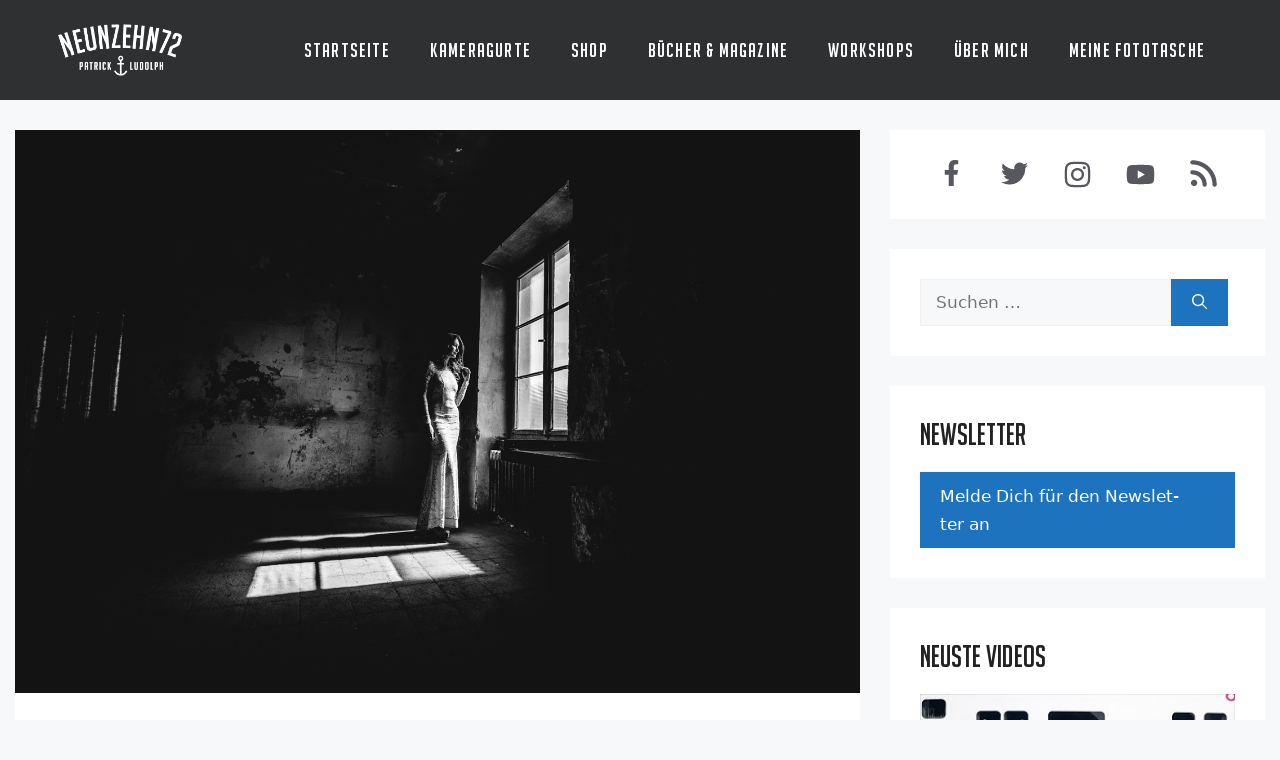

--- FILE ---
content_type: text/html; charset=UTF-8
request_url: https://neunzehn72.de/just-pictures-olympus-playground-muenchen/
body_size: 32610
content:
<!DOCTYPE html>
<html lang="de" prefix="og: https://ogp.me/ns#">
<head>
	<meta charset="UTF-8">
		<style>img:is([sizes="auto" i], [sizes^="auto," i]) { contain-intrinsic-size: 3000px 1500px }</style>
	<meta name="viewport" content="width=device-width, initial-scale=1">
<!-- Suchmaschinen-Optimierung durch Rank Math PRO - https://rankmath.com/ -->
<title>Just Pictures - Olympus Playground München - Neunzehn72</title>
<meta name="description" content="Hier sind ein paar Fotos, die ich gestern beim Olympus-Treffen auf dem Playground in München gemacht habe und die es meiner Meinung nach verdient haben"/>
<meta name="robots" content="follow, index, max-snippet:-1, max-video-preview:-1, max-image-preview:large"/>
<link rel="canonical" href="https://neunzehn72.de/just-pictures-olympus-playground-muenchen/" />
<meta property="og:locale" content="de_DE" />
<meta property="og:type" content="article" />
<meta property="og:title" content="Just Pictures - Olympus Playground München - Neunzehn72" />
<meta property="og:description" content="Hier sind ein paar Fotos, die ich gestern beim Olympus-Treffen auf dem Playground in München gemacht habe und die es meiner Meinung nach verdient haben" />
<meta property="og:url" content="https://neunzehn72.de/just-pictures-olympus-playground-muenchen/" />
<meta property="og:site_name" content="Neunzehn72" />
<meta property="article:author" content="https://www.facebook.com/neunzehn72/" />
<meta property="article:section" content="Just Pictures" />
<meta property="og:image" content="https://neunzehn72.de/wp-content/uploads/2015/09/P9040013.jpg" />
<meta property="og:image:secure_url" content="https://neunzehn72.de/wp-content/uploads/2015/09/P9040013.jpg" />
<meta property="og:image:width" content="1500" />
<meta property="og:image:height" content="1000" />
<meta property="og:image:alt" content="Just Pictures - Olympus Playground München" />
<meta property="og:image:type" content="image/jpeg" />
<meta property="article:published_time" content="2015-09-05T08:07:13+02:00" />
<meta name="twitter:card" content="summary_large_image" />
<meta name="twitter:title" content="Just Pictures - Olympus Playground München - Neunzehn72" />
<meta name="twitter:description" content="Hier sind ein paar Fotos, die ich gestern beim Olympus-Treffen auf dem Playground in München gemacht habe und die es meiner Meinung nach verdient haben" />
<meta name="twitter:creator" content="@Neunzehn72" />
<meta name="twitter:image" content="https://neunzehn72.de/wp-content/uploads/2015/09/P9040013.jpg" />
<meta name="twitter:label1" content="Verfasst von" />
<meta name="twitter:data1" content="Paddy" />
<meta name="twitter:label2" content="Lesedauer" />
<meta name="twitter:data2" content="Weniger als eine Minute" />
<script type="application/ld+json" class="rank-math-schema-pro">{"@context":"https://schema.org","@graph":[{"@type":["Person","Organization"],"@id":"https://neunzehn72.de/#person","name":"Paddy","logo":{"@type":"ImageObject","@id":"https://neunzehn72.de/#logo","url":"https://neunzehn72.de/wp-content/uploads/2016/11/1972_Logo_neg-190x190.png","contentUrl":"https://neunzehn72.de/wp-content/uploads/2016/11/1972_Logo_neg-190x190.png","caption":"Paddy","inLanguage":"de"},"image":{"@type":"ImageObject","@id":"https://neunzehn72.de/#logo","url":"https://neunzehn72.de/wp-content/uploads/2016/11/1972_Logo_neg-190x190.png","contentUrl":"https://neunzehn72.de/wp-content/uploads/2016/11/1972_Logo_neg-190x190.png","caption":"Paddy","inLanguage":"de"}},{"@type":"WebSite","@id":"https://neunzehn72.de/#website","url":"https://neunzehn72.de","name":"Paddy","publisher":{"@id":"https://neunzehn72.de/#person"},"inLanguage":"de"},{"@type":"ImageObject","@id":"https://neunzehn72.de/wp-content/uploads/2015/09/P9040013.jpg","url":"https://neunzehn72.de/wp-content/uploads/2015/09/P9040013.jpg","width":"1500","height":"1000","inLanguage":"de"},{"@type":"WebPage","@id":"https://neunzehn72.de/just-pictures-olympus-playground-muenchen/#webpage","url":"https://neunzehn72.de/just-pictures-olympus-playground-muenchen/","name":"Just Pictures - Olympus Playground M\u00fcnchen - Neunzehn72","datePublished":"2015-09-05T08:07:13+02:00","dateModified":"2015-09-05T08:07:13+02:00","isPartOf":{"@id":"https://neunzehn72.de/#website"},"primaryImageOfPage":{"@id":"https://neunzehn72.de/wp-content/uploads/2015/09/P9040013.jpg"},"inLanguage":"de"},{"@type":"Person","@id":"https://neunzehn72.de/author/admin/","name":"Paddy","url":"https://neunzehn72.de/author/admin/","image":{"@type":"ImageObject","@id":"https://secure.gravatar.com/avatar/3311c0a073a72c339fb10ae3a4c40e40abad96d874a14a6efc6ec1ab6261cf75?s=96&amp;d=mm&amp;r=pg","url":"https://secure.gravatar.com/avatar/3311c0a073a72c339fb10ae3a4c40e40abad96d874a14a6efc6ec1ab6261cf75?s=96&amp;d=mm&amp;r=pg","caption":"Paddy","inLanguage":"de"},"sameAs":["http://neunzehn72.de","https://www.facebook.com/neunzehn72/","https://twitter.com/https://twitter.com/Neunzehn72"]},{"@type":"BlogPosting","headline":"Just Pictures - Olympus Playground M\u00fcnchen - Neunzehn72","datePublished":"2015-09-05T08:07:13+02:00","dateModified":"2015-09-05T08:07:13+02:00","articleSection":"Just Pictures","author":{"@id":"https://neunzehn72.de/author/admin/","name":"Paddy"},"publisher":{"@id":"https://neunzehn72.de/#person"},"description":"Hier sind ein paar Fotos, die ich gestern beim Olympus-Treffen auf dem Playground in M\u00fcnchen gemacht habe und die es meiner Meinung nach verdient haben","name":"Just Pictures - Olympus Playground M\u00fcnchen - Neunzehn72","@id":"https://neunzehn72.de/just-pictures-olympus-playground-muenchen/#richSnippet","isPartOf":{"@id":"https://neunzehn72.de/just-pictures-olympus-playground-muenchen/#webpage"},"image":{"@id":"https://neunzehn72.de/wp-content/uploads/2015/09/P9040013.jpg"},"inLanguage":"de","mainEntityOfPage":{"@id":"https://neunzehn72.de/just-pictures-olympus-playground-muenchen/#webpage"}}]}</script>
<!-- /Rank Math WordPress SEO Plugin -->


<link data-minify="1" rel='stylesheet' id='validate-engine-css-css' href='https://neunzehn72.de/wp-content/cache/min/1/wp-content/plugins/wysija-newsletters/css/validationEngine.jquery.css?ver=1758111110' media='all' />
<style id='wp-emoji-styles-inline-css'>

	img.wp-smiley, img.emoji {
		display: inline !important;
		border: none !important;
		box-shadow: none !important;
		height: 1em !important;
		width: 1em !important;
		margin: 0 0.07em !important;
		vertical-align: -0.1em !important;
		background: none !important;
		padding: 0 !important;
	}
</style>
<link rel='stylesheet' id='wp-block-library-css' href='https://neunzehn72.de/wp-includes/css/dist/block-library/style.min.css?ver=6.8.2' media='all' />
<style id='classic-theme-styles-inline-css'>
/*! This file is auto-generated */
.wp-block-button__link{color:#fff;background-color:#32373c;border-radius:9999px;box-shadow:none;text-decoration:none;padding:calc(.667em + 2px) calc(1.333em + 2px);font-size:1.125em}.wp-block-file__button{background:#32373c;color:#fff;text-decoration:none}
</style>
<style id='powerpress-player-block-style-inline-css'>


</style>
<style id='global-styles-inline-css'>
:root{--wp--preset--aspect-ratio--square: 1;--wp--preset--aspect-ratio--4-3: 4/3;--wp--preset--aspect-ratio--3-4: 3/4;--wp--preset--aspect-ratio--3-2: 3/2;--wp--preset--aspect-ratio--2-3: 2/3;--wp--preset--aspect-ratio--16-9: 16/9;--wp--preset--aspect-ratio--9-16: 9/16;--wp--preset--color--black: #000000;--wp--preset--color--cyan-bluish-gray: #abb8c3;--wp--preset--color--white: #ffffff;--wp--preset--color--pale-pink: #f78da7;--wp--preset--color--vivid-red: #cf2e2e;--wp--preset--color--luminous-vivid-orange: #ff6900;--wp--preset--color--luminous-vivid-amber: #fcb900;--wp--preset--color--light-green-cyan: #7bdcb5;--wp--preset--color--vivid-green-cyan: #00d084;--wp--preset--color--pale-cyan-blue: #8ed1fc;--wp--preset--color--vivid-cyan-blue: #0693e3;--wp--preset--color--vivid-purple: #9b51e0;--wp--preset--color--contrast: var(--contrast);--wp--preset--color--contrast-2: var(--contrast-2);--wp--preset--color--contrast-3: var(--contrast-3);--wp--preset--color--base: var(--base);--wp--preset--color--base-2: var(--base-2);--wp--preset--color--base-3: var(--base-3);--wp--preset--color--accent: var(--accent);--wp--preset--gradient--vivid-cyan-blue-to-vivid-purple: linear-gradient(135deg,rgba(6,147,227,1) 0%,rgb(155,81,224) 100%);--wp--preset--gradient--light-green-cyan-to-vivid-green-cyan: linear-gradient(135deg,rgb(122,220,180) 0%,rgb(0,208,130) 100%);--wp--preset--gradient--luminous-vivid-amber-to-luminous-vivid-orange: linear-gradient(135deg,rgba(252,185,0,1) 0%,rgba(255,105,0,1) 100%);--wp--preset--gradient--luminous-vivid-orange-to-vivid-red: linear-gradient(135deg,rgba(255,105,0,1) 0%,rgb(207,46,46) 100%);--wp--preset--gradient--very-light-gray-to-cyan-bluish-gray: linear-gradient(135deg,rgb(238,238,238) 0%,rgb(169,184,195) 100%);--wp--preset--gradient--cool-to-warm-spectrum: linear-gradient(135deg,rgb(74,234,220) 0%,rgb(151,120,209) 20%,rgb(207,42,186) 40%,rgb(238,44,130) 60%,rgb(251,105,98) 80%,rgb(254,248,76) 100%);--wp--preset--gradient--blush-light-purple: linear-gradient(135deg,rgb(255,206,236) 0%,rgb(152,150,240) 100%);--wp--preset--gradient--blush-bordeaux: linear-gradient(135deg,rgb(254,205,165) 0%,rgb(254,45,45) 50%,rgb(107,0,62) 100%);--wp--preset--gradient--luminous-dusk: linear-gradient(135deg,rgb(255,203,112) 0%,rgb(199,81,192) 50%,rgb(65,88,208) 100%);--wp--preset--gradient--pale-ocean: linear-gradient(135deg,rgb(255,245,203) 0%,rgb(182,227,212) 50%,rgb(51,167,181) 100%);--wp--preset--gradient--electric-grass: linear-gradient(135deg,rgb(202,248,128) 0%,rgb(113,206,126) 100%);--wp--preset--gradient--midnight: linear-gradient(135deg,rgb(2,3,129) 0%,rgb(40,116,252) 100%);--wp--preset--font-size--small: 13px;--wp--preset--font-size--medium: 20px;--wp--preset--font-size--large: 36px;--wp--preset--font-size--x-large: 42px;--wp--preset--spacing--20: 0.44rem;--wp--preset--spacing--30: 0.67rem;--wp--preset--spacing--40: 1rem;--wp--preset--spacing--50: 1.5rem;--wp--preset--spacing--60: 2.25rem;--wp--preset--spacing--70: 3.38rem;--wp--preset--spacing--80: 5.06rem;--wp--preset--shadow--natural: 6px 6px 9px rgba(0, 0, 0, 0.2);--wp--preset--shadow--deep: 12px 12px 50px rgba(0, 0, 0, 0.4);--wp--preset--shadow--sharp: 6px 6px 0px rgba(0, 0, 0, 0.2);--wp--preset--shadow--outlined: 6px 6px 0px -3px rgba(255, 255, 255, 1), 6px 6px rgba(0, 0, 0, 1);--wp--preset--shadow--crisp: 6px 6px 0px rgba(0, 0, 0, 1);}:where(.is-layout-flex){gap: 0.5em;}:where(.is-layout-grid){gap: 0.5em;}body .is-layout-flex{display: flex;}.is-layout-flex{flex-wrap: wrap;align-items: center;}.is-layout-flex > :is(*, div){margin: 0;}body .is-layout-grid{display: grid;}.is-layout-grid > :is(*, div){margin: 0;}:where(.wp-block-columns.is-layout-flex){gap: 2em;}:where(.wp-block-columns.is-layout-grid){gap: 2em;}:where(.wp-block-post-template.is-layout-flex){gap: 1.25em;}:where(.wp-block-post-template.is-layout-grid){gap: 1.25em;}.has-black-color{color: var(--wp--preset--color--black) !important;}.has-cyan-bluish-gray-color{color: var(--wp--preset--color--cyan-bluish-gray) !important;}.has-white-color{color: var(--wp--preset--color--white) !important;}.has-pale-pink-color{color: var(--wp--preset--color--pale-pink) !important;}.has-vivid-red-color{color: var(--wp--preset--color--vivid-red) !important;}.has-luminous-vivid-orange-color{color: var(--wp--preset--color--luminous-vivid-orange) !important;}.has-luminous-vivid-amber-color{color: var(--wp--preset--color--luminous-vivid-amber) !important;}.has-light-green-cyan-color{color: var(--wp--preset--color--light-green-cyan) !important;}.has-vivid-green-cyan-color{color: var(--wp--preset--color--vivid-green-cyan) !important;}.has-pale-cyan-blue-color{color: var(--wp--preset--color--pale-cyan-blue) !important;}.has-vivid-cyan-blue-color{color: var(--wp--preset--color--vivid-cyan-blue) !important;}.has-vivid-purple-color{color: var(--wp--preset--color--vivid-purple) !important;}.has-black-background-color{background-color: var(--wp--preset--color--black) !important;}.has-cyan-bluish-gray-background-color{background-color: var(--wp--preset--color--cyan-bluish-gray) !important;}.has-white-background-color{background-color: var(--wp--preset--color--white) !important;}.has-pale-pink-background-color{background-color: var(--wp--preset--color--pale-pink) !important;}.has-vivid-red-background-color{background-color: var(--wp--preset--color--vivid-red) !important;}.has-luminous-vivid-orange-background-color{background-color: var(--wp--preset--color--luminous-vivid-orange) !important;}.has-luminous-vivid-amber-background-color{background-color: var(--wp--preset--color--luminous-vivid-amber) !important;}.has-light-green-cyan-background-color{background-color: var(--wp--preset--color--light-green-cyan) !important;}.has-vivid-green-cyan-background-color{background-color: var(--wp--preset--color--vivid-green-cyan) !important;}.has-pale-cyan-blue-background-color{background-color: var(--wp--preset--color--pale-cyan-blue) !important;}.has-vivid-cyan-blue-background-color{background-color: var(--wp--preset--color--vivid-cyan-blue) !important;}.has-vivid-purple-background-color{background-color: var(--wp--preset--color--vivid-purple) !important;}.has-black-border-color{border-color: var(--wp--preset--color--black) !important;}.has-cyan-bluish-gray-border-color{border-color: var(--wp--preset--color--cyan-bluish-gray) !important;}.has-white-border-color{border-color: var(--wp--preset--color--white) !important;}.has-pale-pink-border-color{border-color: var(--wp--preset--color--pale-pink) !important;}.has-vivid-red-border-color{border-color: var(--wp--preset--color--vivid-red) !important;}.has-luminous-vivid-orange-border-color{border-color: var(--wp--preset--color--luminous-vivid-orange) !important;}.has-luminous-vivid-amber-border-color{border-color: var(--wp--preset--color--luminous-vivid-amber) !important;}.has-light-green-cyan-border-color{border-color: var(--wp--preset--color--light-green-cyan) !important;}.has-vivid-green-cyan-border-color{border-color: var(--wp--preset--color--vivid-green-cyan) !important;}.has-pale-cyan-blue-border-color{border-color: var(--wp--preset--color--pale-cyan-blue) !important;}.has-vivid-cyan-blue-border-color{border-color: var(--wp--preset--color--vivid-cyan-blue) !important;}.has-vivid-purple-border-color{border-color: var(--wp--preset--color--vivid-purple) !important;}.has-vivid-cyan-blue-to-vivid-purple-gradient-background{background: var(--wp--preset--gradient--vivid-cyan-blue-to-vivid-purple) !important;}.has-light-green-cyan-to-vivid-green-cyan-gradient-background{background: var(--wp--preset--gradient--light-green-cyan-to-vivid-green-cyan) !important;}.has-luminous-vivid-amber-to-luminous-vivid-orange-gradient-background{background: var(--wp--preset--gradient--luminous-vivid-amber-to-luminous-vivid-orange) !important;}.has-luminous-vivid-orange-to-vivid-red-gradient-background{background: var(--wp--preset--gradient--luminous-vivid-orange-to-vivid-red) !important;}.has-very-light-gray-to-cyan-bluish-gray-gradient-background{background: var(--wp--preset--gradient--very-light-gray-to-cyan-bluish-gray) !important;}.has-cool-to-warm-spectrum-gradient-background{background: var(--wp--preset--gradient--cool-to-warm-spectrum) !important;}.has-blush-light-purple-gradient-background{background: var(--wp--preset--gradient--blush-light-purple) !important;}.has-blush-bordeaux-gradient-background{background: var(--wp--preset--gradient--blush-bordeaux) !important;}.has-luminous-dusk-gradient-background{background: var(--wp--preset--gradient--luminous-dusk) !important;}.has-pale-ocean-gradient-background{background: var(--wp--preset--gradient--pale-ocean) !important;}.has-electric-grass-gradient-background{background: var(--wp--preset--gradient--electric-grass) !important;}.has-midnight-gradient-background{background: var(--wp--preset--gradient--midnight) !important;}.has-small-font-size{font-size: var(--wp--preset--font-size--small) !important;}.has-medium-font-size{font-size: var(--wp--preset--font-size--medium) !important;}.has-large-font-size{font-size: var(--wp--preset--font-size--large) !important;}.has-x-large-font-size{font-size: var(--wp--preset--font-size--x-large) !important;}
:where(.wp-block-post-template.is-layout-flex){gap: 1.25em;}:where(.wp-block-post-template.is-layout-grid){gap: 1.25em;}
:where(.wp-block-columns.is-layout-flex){gap: 2em;}:where(.wp-block-columns.is-layout-grid){gap: 2em;}
:root :where(.wp-block-pullquote){font-size: 1.5em;line-height: 1.6;}
</style>
<link rel='stylesheet' id='parent-theme-css' href='https://neunzehn72.de/wp-content/themes/generatepress/style.css?ver=6.8.2' media='all' />
<link rel='stylesheet' id='generate-comments-css' href='https://neunzehn72.de/wp-content/themes/generatepress/assets/css/components/comments.min.css?ver=3.6.0' media='all' />
<link rel='stylesheet' id='generate-widget-areas-css' href='https://neunzehn72.de/wp-content/themes/generatepress/assets/css/components/widget-areas.min.css?ver=3.6.0' media='all' />
<link rel='stylesheet' id='generate-style-css' href='https://neunzehn72.de/wp-content/themes/generatepress/assets/css/main.min.css?ver=3.6.0' media='all' />
<style id='generate-style-inline-css'>
.no-featured-image-padding .featured-image {margin-left:-30px;margin-right:-30px;}.post-image-above-header .no-featured-image-padding .inside-article .featured-image {margin-top:-30px;}@media (max-width:768px){.no-featured-image-padding .featured-image {margin-left:-20px;margin-right:-20px;}.post-image-above-header .no-featured-image-padding .inside-article .featured-image {margin-top:-25px;}}
body{background-color:var(--base-2);color:var(--contrast);}a{color:var(--accent);}a{text-decoration:underline;}.entry-title a, .site-branding a, a.button, .wp-block-button__link, .main-navigation a{text-decoration:none;}a:hover, a:focus, a:active{color:var(--contrast);}.grid-container{max-width:1250px;}.wp-block-group__inner-container{max-width:1250px;margin-left:auto;margin-right:auto;}.site-header .header-image{width:130px;}:root{--contrast:#222222;--contrast-2:#575760;--contrast-3:#b2b2be;--base:#f0f0f0;--base-2:#f7f8f9;--base-3:#ffffff;--accent:#1e73be;}:root .has-contrast-color{color:var(--contrast);}:root .has-contrast-background-color{background-color:var(--contrast);}:root .has-contrast-2-color{color:var(--contrast-2);}:root .has-contrast-2-background-color{background-color:var(--contrast-2);}:root .has-contrast-3-color{color:var(--contrast-3);}:root .has-contrast-3-background-color{background-color:var(--contrast-3);}:root .has-base-color{color:var(--base);}:root .has-base-background-color{background-color:var(--base);}:root .has-base-2-color{color:var(--base-2);}:root .has-base-2-background-color{background-color:var(--base-2);}:root .has-base-3-color{color:var(--base-3);}:root .has-base-3-background-color{background-color:var(--base-3);}:root .has-accent-color{color:var(--accent);}:root .has-accent-background-color{background-color:var(--accent);}h1.entry-title{font-family:BigNoodle;font-size:40px;line-height:1.2em;}@media (max-width: 1024px){h1.entry-title{font-size:35px;}}h2.entry-title{font-family:BigNoodle;font-size:32px;line-height:1.2;}@media (max-width: 1024px){h2.entry-title{font-size:35px;}}comments-title{font-family:BigNoodle;font-size:40px;line-height:1.2;}@media (max-width: 1024px){comments-title{font-size:35px;line-height:1.2;}}.main-navigation a, .main-navigation .menu-toggle, .main-navigation .menu-bar-items{font-family:BigNoodle;font-size:20px;letter-spacing:0.06em;}body, button, input, select, textarea{font-size:17px;}body{line-height:1.7;}p{margin-bottom:1.5em;}figcaption{font-style:italic;}.widget-title{font-family:BigNoodle;font-size:30px;letter-spacing:0.05px;line-height:1.2;margin-bottom:20px;}.top-bar{background-color:#636363;color:#ffffff;}.top-bar a{color:#ffffff;}.top-bar a:hover{color:#303030;}.site-header{background-color:#2e3032;}.main-title a,.main-title a:hover{color:var(--contrast);}.site-description{color:var(--contrast-2);}.mobile-menu-control-wrapper .menu-toggle,.mobile-menu-control-wrapper .menu-toggle:hover,.mobile-menu-control-wrapper .menu-toggle:focus,.has-inline-mobile-toggle #site-navigation.toggled{background-color:rgba(0, 0, 0, 0.02);}.main-navigation,.main-navigation ul ul{background-color:#2e3032;}.main-navigation .main-nav ul li a, .main-navigation .menu-toggle, .main-navigation .menu-bar-items{color:var(--base-3);}.main-navigation .main-nav ul li:not([class*="current-menu-"]):hover > a, .main-navigation .main-nav ul li:not([class*="current-menu-"]):focus > a, .main-navigation .main-nav ul li.sfHover:not([class*="current-menu-"]) > a, .main-navigation .menu-bar-item:hover > a, .main-navigation .menu-bar-item.sfHover > a{color:#36b8e3;}button.menu-toggle:hover,button.menu-toggle:focus{color:var(--base-3);}.main-navigation .main-nav ul li[class*="current-menu-"] > a{color:#37b9e3;}.navigation-search input[type="search"],.navigation-search input[type="search"]:active, .navigation-search input[type="search"]:focus, .main-navigation .main-nav ul li.search-item.active > a, .main-navigation .menu-bar-items .search-item.active > a{color:#36b8e3;}.main-navigation ul ul{background-color:var(--base);}.separate-containers .inside-article, .separate-containers .comments-area, .separate-containers .page-header, .one-container .container, .separate-containers .paging-navigation, .inside-page-header{background-color:var(--base-3);}.entry-title a{color:var(--contrast);}.entry-title a:hover{color:var(--accent);}.entry-meta{color:var(--contrast-2);}.sidebar .widget{background-color:var(--base-3);}.footer-widgets{background-color:var(--base-3);}.site-info{color:var(--base-3);background-color:var(--contrast);}.site-info a{color:var(--base-3);}.site-info a:hover{color:var(--accent);}.footer-bar .widget_nav_menu .current-menu-item a{color:var(--accent);}input[type="text"],input[type="email"],input[type="url"],input[type="password"],input[type="search"],input[type="tel"],input[type="number"],textarea,select{color:var(--contrast);background-color:var(--base-2);border-color:var(--base);}input[type="text"]:focus,input[type="email"]:focus,input[type="url"]:focus,input[type="password"]:focus,input[type="search"]:focus,input[type="tel"]:focus,input[type="number"]:focus,textarea:focus,select:focus{color:var(--contrast);background-color:var(--base-2);border-color:var(--contrast-3);}button,html input[type="button"],input[type="reset"],input[type="submit"],a.button,a.wp-block-button__link:not(.has-background){color:#ffffff;background-color:var(--accent);}button:hover,html input[type="button"]:hover,input[type="reset"]:hover,input[type="submit"]:hover,a.button:hover,button:focus,html input[type="button"]:focus,input[type="reset"]:focus,input[type="submit"]:focus,a.button:focus,a.wp-block-button__link:not(.has-background):active,a.wp-block-button__link:not(.has-background):focus,a.wp-block-button__link:not(.has-background):hover{color:#ffffff;background-color:var(--contrast-2);}a.generate-back-to-top{background-color:rgba( 0,0,0,0.4 );color:#ffffff;}a.generate-back-to-top:hover,a.generate-back-to-top:focus{background-color:rgba( 0,0,0,0.6 );color:#ffffff;}:root{--gp-search-modal-bg-color:var(--base-3);--gp-search-modal-text-color:var(--contrast);--gp-search-modal-overlay-bg-color:rgba(0,0,0,0.2);}@media (max-width: 1150px){.main-navigation .menu-bar-item:hover > a, .main-navigation .menu-bar-item.sfHover > a{background:none;color:var(--base-3);}}.nav-below-header .main-navigation .inside-navigation.grid-container, .nav-above-header .main-navigation .inside-navigation.grid-container{padding:0px 20px 0px 20px;}.separate-containers .inside-article, .separate-containers .comments-area, .separate-containers .page-header, .separate-containers .paging-navigation, .one-container .site-content, .inside-page-header{padding:30px;}.site-main .wp-block-group__inner-container{padding:30px;}.separate-containers .paging-navigation{padding-top:20px;padding-bottom:20px;}.entry-content .alignwide, body:not(.no-sidebar) .entry-content .alignfull{margin-left:-30px;width:calc(100% + 60px);max-width:calc(100% + 60px);}.one-container.right-sidebar .site-main,.one-container.both-right .site-main{margin-right:30px;}.one-container.left-sidebar .site-main,.one-container.both-left .site-main{margin-left:30px;}.one-container.both-sidebars .site-main{margin:0px 30px 0px 30px;}.sidebar .widget, .page-header, .widget-area .main-navigation, .site-main > *{margin-bottom:30px;}.separate-containers .site-main{margin:30px;}.both-right .inside-left-sidebar,.both-left .inside-left-sidebar{margin-right:15px;}.both-right .inside-right-sidebar,.both-left .inside-right-sidebar{margin-left:15px;}.one-container.archive .post:not(:last-child):not(.is-loop-template-item), .one-container.blog .post:not(:last-child):not(.is-loop-template-item){padding-bottom:30px;}.separate-containers .featured-image{margin-top:30px;}.separate-containers .inside-right-sidebar, .separate-containers .inside-left-sidebar{margin-top:30px;margin-bottom:30px;}.rtl .menu-item-has-children .dropdown-menu-toggle{padding-left:20px;}.rtl .main-navigation .main-nav ul li.menu-item-has-children > a{padding-right:20px;}.widget-area .widget{padding:30px;}@media (max-width:768px){.separate-containers .inside-article, .separate-containers .comments-area, .separate-containers .page-header, .separate-containers .paging-navigation, .one-container .site-content, .inside-page-header{padding:25px 20px 25px 20px;}.site-main .wp-block-group__inner-container{padding:25px 20px 25px 20px;}.inside-top-bar{padding-right:30px;padding-left:30px;}.inside-header{padding-right:20px;padding-left:30px;}.widget-area .widget{padding-top:30px;padding-right:30px;padding-bottom:30px;padding-left:30px;}.footer-widgets-container{padding-top:30px;padding-right:30px;padding-bottom:30px;padding-left:30px;}.inside-site-info{padding-right:30px;padding-left:30px;}.entry-content .alignwide, body:not(.no-sidebar) .entry-content .alignfull{margin-left:-20px;width:calc(100% + 40px);max-width:calc(100% + 40px);}.one-container .site-main .paging-navigation{margin-bottom:30px;}}/* End cached CSS */.is-right-sidebar{width:30%;}.is-left-sidebar{width:30%;}.site-content .content-area{width:70%;}@media (max-width: 1150px){.main-navigation .menu-toggle,.sidebar-nav-mobile:not(#sticky-placeholder){display:block;}.main-navigation ul,.gen-sidebar-nav,.main-navigation:not(.slideout-navigation):not(.toggled) .main-nav > ul,.has-inline-mobile-toggle #site-navigation .inside-navigation > *:not(.navigation-search):not(.main-nav){display:none;}.nav-align-right .inside-navigation,.nav-align-center .inside-navigation{justify-content:space-between;}.has-inline-mobile-toggle .mobile-menu-control-wrapper{display:flex;flex-wrap:wrap;}.has-inline-mobile-toggle .inside-header{flex-direction:row;text-align:left;flex-wrap:wrap;}.has-inline-mobile-toggle .header-widget,.has-inline-mobile-toggle #site-navigation{flex-basis:100%;}.nav-float-left .has-inline-mobile-toggle #site-navigation{order:10;}}
.dynamic-author-image-rounded{border-radius:100%;}.dynamic-featured-image, .dynamic-author-image{vertical-align:middle;}.one-container.blog .dynamic-content-template:not(:last-child), .one-container.archive .dynamic-content-template:not(:last-child){padding-bottom:0px;}.dynamic-entry-excerpt > p:last-child{margin-bottom:0px;}
.post-image:not(:first-child), .page-content:not(:first-child), .entry-content:not(:first-child), .entry-summary:not(:first-child), footer.entry-meta{margin-top:1.5em;}.post-image-above-header .inside-article div.featured-image, .post-image-above-header .inside-article div.post-image{margin-bottom:1.5em;}
</style>
<link data-minify="1" rel='stylesheet' id='generate-child-css' href='https://neunzehn72.de/wp-content/cache/min/1/wp-content/themes/neunzehn72/style.css?ver=1758111110' media='all' />
<link rel='stylesheet' id='fancybox-css' href='https://neunzehn72.de/wp-content/plugins/easy-fancybox/fancybox/1.5.4/jquery.fancybox.min.css?ver=6.8.2' media='screen' />
<link data-minify="1" rel='stylesheet' id='borlabs-cookie-custom-css' href='https://neunzehn72.de/wp-content/cache/min/1/wp-content/cache/borlabs-cookie/1/borlabs-cookie-1-de.css?ver=1758111110' media='all' />
<style id='wp-typography-custom-inline-css'>
sub, sup{font-size: 75%;line-height: 100%}sup{vertical-align: 60%}sub{vertical-align: -10%}.amp{font-family: Baskerville, "Goudy Old Style", Palatino, "Book Antiqua", "Warnock Pro", serif;font-size: 1.1em;font-style: italic;font-weight: normal;line-height: 1em}.caps{font-size: 90%}.dquo{margin-left: -0.4em}.quo{margin-left: -0.2em}.pull-single{margin-left: -0.15em}.push-single{margin-right: 0.15em}.pull-double{margin-left: -0.38em}.push-double{margin-right: 0.38em}
</style>
<style id='wp-typography-safari-font-workaround-inline-css'>
body {-webkit-font-feature-settings: "liga";font-feature-settings: "liga";-ms-font-feature-settings: normal;}
</style>
<style id='generateblocks-inline-css'>
.gb-container-2adcd3ac{text-align:center;margin-bottom:30px;background-color:var(--base-3);}.gb-container-2adcd3ac > .gb-inside-container{padding:30px;max-width:1250px;margin-left:auto;margin-right:auto;}.gb-grid-wrapper > .gb-grid-column-2adcd3ac > .gb-container{display:flex;flex-direction:column;height:100%;}.gb-button-wrapper{display:flex;flex-wrap:wrap;align-items:flex-start;justify-content:flex-start;clear:both;}.gb-button-wrapper-675f86e4{justify-content:flex-start;}.gb-button-wrapper a.gb-button-67264765, .gb-button-wrapper a.gb-button-67264765:visited{color:var(--contrast-2);text-decoration:none;display:inline-flex;align-items:center;justify-content:center;text-align:center;}.gb-button-wrapper a.gb-button-67264765:hover, .gb-button-wrapper a.gb-button-67264765:active, .gb-button-wrapper a.gb-button-67264765:focus{color:var(--accent);}.gb-button-wrapper a.gb-button-67264765 .gb-icon{font-size:1.5em;line-height:0;align-items:center;display:inline-flex;}.gb-button-wrapper a.gb-button-67264765 .gb-icon svg{height:1em;width:1em;fill:currentColor;}.gb-button-wrapper a.gb-button-0b35f3ce, .gb-button-wrapper a.gb-button-0b35f3ce:visited{color:var(--contrast-2);text-decoration:none;display:inline-flex;align-items:center;justify-content:center;text-align:center;}.gb-button-wrapper a.gb-button-0b35f3ce:hover, .gb-button-wrapper a.gb-button-0b35f3ce:active, .gb-button-wrapper a.gb-button-0b35f3ce:focus{color:var(--accent);}.gb-button-wrapper a.gb-button-0b35f3ce .gb-icon{font-size:1.6em;line-height:0;align-items:center;display:inline-flex;}.gb-button-wrapper a.gb-button-0b35f3ce .gb-icon svg{height:1em;width:1em;fill:currentColor;}.gb-button-wrapper a.gb-button-0be5dccf, .gb-button-wrapper a.gb-button-0be5dccf:visited{color:var(--contrast-2);text-decoration:none;display:inline-flex;align-items:center;justify-content:center;text-align:center;}.gb-button-wrapper a.gb-button-0be5dccf:hover, .gb-button-wrapper a.gb-button-0be5dccf:active, .gb-button-wrapper a.gb-button-0be5dccf:focus{color:var(--accent);}.gb-button-wrapper a.gb-button-0be5dccf .gb-icon{font-size:1.7em;line-height:0;align-items:center;display:inline-flex;}.gb-button-wrapper a.gb-button-0be5dccf .gb-icon svg{height:1em;width:1em;fill:currentColor;}.gb-button-wrapper a.gb-button-7375c03e, .gb-button-wrapper a.gb-button-7375c03e:visited{color:var(--contrast-2);text-decoration:none;display:inline-flex;align-items:center;justify-content:center;text-align:center;}.gb-button-wrapper a.gb-button-7375c03e:hover, .gb-button-wrapper a.gb-button-7375c03e:active, .gb-button-wrapper a.gb-button-7375c03e:focus{color:var(--accent);}.gb-button-wrapper a.gb-button-7375c03e .gb-icon{font-size:1.7em;line-height:0;align-items:center;display:inline-flex;}.gb-button-wrapper a.gb-button-7375c03e .gb-icon svg{height:1em;width:1em;fill:currentColor;}.gb-button-wrapper a.gb-button-43dbd7db, .gb-button-wrapper a.gb-button-43dbd7db:visited{color:var(--contrast-2);text-decoration:none;display:inline-flex;align-items:center;justify-content:center;text-align:center;}.gb-button-wrapper a.gb-button-43dbd7db:hover, .gb-button-wrapper a.gb-button-43dbd7db:active, .gb-button-wrapper a.gb-button-43dbd7db:focus{color:var(--accent);}.gb-button-wrapper a.gb-button-43dbd7db .gb-icon{font-size:1.6em;line-height:0;align-items:center;display:inline-flex;}.gb-button-wrapper a.gb-button-43dbd7db .gb-icon svg{height:1em;width:1em;fill:currentColor;}@media (min-width: 1025px) {.gb-button-wrapper-675f86e4 > .gb-button{flex:1;}}@media (max-width: 1024px) and (min-width: 768px) {.gb-button-wrapper-675f86e4 > .gb-button{flex:1;}}@media (max-width: 767px) {.gb-button-wrapper-675f86e4 > .gb-button{flex:1;}}:root{--gb-container-width:1250px;}.gb-container .wp-block-image img{vertical-align:middle;}.gb-grid-wrapper .wp-block-image{margin-bottom:0;}.gb-highlight{background:none;}.gb-shape{line-height:0;}.gb-container-link{position:absolute;top:0;right:0;bottom:0;left:0;z-index:99;}a.gb-container{display: block;}
</style>
<link rel='stylesheet' id='generate-blog-css' href='https://neunzehn72.de/wp-content/plugins/gp-premium/blog/functions/css/style.min.css?ver=2.5.5' media='all' />
<script src="https://neunzehn72.de/wp-includes/js/jquery/jquery.min.js?ver=3.7.1" id="jquery-core-js"></script>
<script data-no-optimize="1" data-no-minify="1" data-cfasync="false" nowprocket src="https://neunzehn72.de/wp-content/cache/borlabs-cookie/1/borlabs-cookie-config-de.json.js?ver=3.3.17-34" id="borlabs-cookie-config-js"></script>
<link rel="https://api.w.org/" href="https://neunzehn72.de/wp-json/" /><link rel="alternate" title="JSON" type="application/json" href="https://neunzehn72.de/wp-json/wp/v2/posts/28809" /><link rel="EditURI" type="application/rsd+xml" title="RSD" href="https://neunzehn72.de/xmlrpc.php?rsd" />
<link rel='shortlink' href='https://neunzehn72.de/?p=28809' />
<link rel="alternate" title="oEmbed (JSON)" type="application/json+oembed" href="https://neunzehn72.de/wp-json/oembed/1.0/embed?url=https%3A%2F%2Fneunzehn72.de%2Fjust-pictures-olympus-playground-muenchen%2F" />
<link rel="alternate" title="oEmbed (XML)" type="text/xml+oembed" href="https://neunzehn72.de/wp-json/oembed/1.0/embed?url=https%3A%2F%2Fneunzehn72.de%2Fjust-pictures-olympus-playground-muenchen%2F&#038;format=xml" />
            <script type="text/javascript"><!--
                                function powerpress_pinw(pinw_url){window.open(pinw_url, 'PowerPressPlayer','toolbar=0,status=0,resizable=1,width=460,height=320');	return false;}
                //-->

                // tabnab protection
                window.addEventListener('load', function () {
                    // make all links have rel="noopener noreferrer"
                    document.querySelectorAll('a[target="_blank"]').forEach(link => {
                        link.setAttribute('rel', 'noopener noreferrer');
                    });
                });
            </script>
            <link rel="pingback" href="https://neunzehn72.de/xmlrpc.php">
<script nowprocket data-borlabs-cookie-script-blocker-ignore>
if ('0' === '1' && ('0' === '1' || '1' === '1')) {
    window['gtag_enable_tcf_support'] = true;
}
window.dataLayer = window.dataLayer || [];
if (typeof gtag !== 'function') {
    function gtag() {
        dataLayer.push(arguments);
    }
}
gtag('set', 'developer_id.dYjRjMm', true);
if ('0' === '1' || '1' === '1') {
    if (window.BorlabsCookieGoogleConsentModeDefaultSet !== true) {
        let getCookieValue = function (name) {
            return document.cookie.match('(^|;)\\s*' + name + '\\s*=\\s*([^;]+)')?.pop() || '';
        };
        let cookieValue = getCookieValue('borlabs-cookie-gcs');
        let consentsFromCookie = {};
        if (cookieValue !== '') {
            consentsFromCookie = JSON.parse(decodeURIComponent(cookieValue));
        }
        let defaultValues = {
            'ad_storage': 'denied',
            'ad_user_data': 'denied',
            'ad_personalization': 'denied',
            'analytics_storage': 'denied',
            'functionality_storage': 'denied',
            'personalization_storage': 'denied',
            'security_storage': 'denied',
            'wait_for_update': 500,
        };
        gtag('consent', 'default', { ...defaultValues, ...consentsFromCookie });
    }
    window.BorlabsCookieGoogleConsentModeDefaultSet = true;
    let borlabsCookieConsentChangeHandler = function () {
        window.dataLayer = window.dataLayer || [];
        if (typeof gtag !== 'function') { function gtag(){dataLayer.push(arguments);} }

        let getCookieValue = function (name) {
            return document.cookie.match('(^|;)\\s*' + name + '\\s*=\\s*([^;]+)')?.pop() || '';
        };
        let cookieValue = getCookieValue('borlabs-cookie-gcs');
        let consentsFromCookie = {};
        if (cookieValue !== '') {
            consentsFromCookie = JSON.parse(decodeURIComponent(cookieValue));
        }

        consentsFromCookie.analytics_storage = BorlabsCookie.Consents.hasConsent('google-analytics') ? 'granted' : 'denied';

        BorlabsCookie.CookieLibrary.setCookie(
            'borlabs-cookie-gcs',
            JSON.stringify(consentsFromCookie),
            BorlabsCookie.Settings.automaticCookieDomainAndPath.value ? '' : BorlabsCookie.Settings.cookieDomain.value,
            BorlabsCookie.Settings.cookiePath.value,
            BorlabsCookie.Cookie.getPluginCookie().expires,
            BorlabsCookie.Settings.cookieSecure.value,
            BorlabsCookie.Settings.cookieSameSite.value
        );
    }
    document.addEventListener('borlabs-cookie-consent-saved', borlabsCookieConsentChangeHandler);
    document.addEventListener('borlabs-cookie-handle-unblock', borlabsCookieConsentChangeHandler);
}
if ('0' === '1') {
    gtag("js", new Date());
    gtag("config", "G-HKZGCS6MKH", {"anonymize_ip": true});

    (function (w, d, s, i) {
        var f = d.getElementsByTagName(s)[0],
            j = d.createElement(s);
        j.async = true;
        j.src =
            "https://www.googletagmanager.com/gtag/js?id=" + i;
        f.parentNode.insertBefore(j, f);
    })(window, document, "script", "G-HKZGCS6MKH");
}
</script><meta name="generator" content="WP Rocket 3.19.4" data-wpr-features="wpr_minify_js wpr_minify_css wpr_preload_links wpr_desktop" /></head>

<body class="wp-singular post-template-default single single-post postid-28809 single-format-standard wp-custom-logo wp-embed-responsive wp-theme-generatepress wp-child-theme-neunzehn72 post-image-above-header post-image-aligned-center sticky-menu-fade right-sidebar nav-float-right separate-containers header-aligned-left dropdown-hover featured-image-active" itemtype="https://schema.org/Blog" itemscope>
	<a class="screen-reader-text skip-link" href="#content" title="Zum Inhalt springen">Zum Inhalt springen</a>		<header class="site-header has-inline-mobile-toggle" id="masthead" aria-label="Website"  itemtype="https://schema.org/WPHeader" itemscope>
			<div data-rocket-location-hash="7b1905bee9485bd69f7f18cb93e136b2" class="inside-header grid-container">
				<div data-rocket-location-hash="7fc2137eb3c5f5924a68bbb540616a2a" class="site-logo">
					<a href="https://neunzehn72.de/" rel="home">
						<img  class="header-image is-logo-image" alt="Neunzehn72" src="https://neunzehn72.de/wp-content/uploads/2016/11/1972_Logo_neg.png" width="2000" height="821" />
					</a>
				</div>	<nav class="main-navigation mobile-menu-control-wrapper" id="mobile-menu-control-wrapper" aria-label="Mobil-Umschalter">
				<button data-nav="site-navigation" class="menu-toggle" aria-controls="primary-menu" aria-expanded="false">
			<span class="gp-icon icon-menu-bars"><svg viewBox="0 0 512 512" aria-hidden="true" xmlns="http://www.w3.org/2000/svg" width="1em" height="1em"><path d="M0 96c0-13.255 10.745-24 24-24h464c13.255 0 24 10.745 24 24s-10.745 24-24 24H24c-13.255 0-24-10.745-24-24zm0 160c0-13.255 10.745-24 24-24h464c13.255 0 24 10.745 24 24s-10.745 24-24 24H24c-13.255 0-24-10.745-24-24zm0 160c0-13.255 10.745-24 24-24h464c13.255 0 24 10.745 24 24s-10.745 24-24 24H24c-13.255 0-24-10.745-24-24z" /></svg><svg viewBox="0 0 512 512" aria-hidden="true" xmlns="http://www.w3.org/2000/svg" width="1em" height="1em"><path d="M71.029 71.029c9.373-9.372 24.569-9.372 33.942 0L256 222.059l151.029-151.03c9.373-9.372 24.569-9.372 33.942 0 9.372 9.373 9.372 24.569 0 33.942L289.941 256l151.03 151.029c9.372 9.373 9.372 24.569 0 33.942-9.373 9.372-24.569 9.372-33.942 0L256 289.941l-151.029 151.03c-9.373 9.372-24.569 9.372-33.942 0-9.372-9.373-9.372-24.569 0-33.942L222.059 256 71.029 104.971c-9.372-9.373-9.372-24.569 0-33.942z" /></svg></span><span class="screen-reader-text">Menü</span>		</button>
	</nav>
			<nav class="main-navigation sub-menu-right" id="site-navigation" aria-label="Primär"  itemtype="https://schema.org/SiteNavigationElement" itemscope>
			<div class="inside-navigation grid-container">
								<button class="menu-toggle" aria-controls="primary-menu" aria-expanded="false">
					<span class="gp-icon icon-menu-bars"><svg viewBox="0 0 512 512" aria-hidden="true" xmlns="http://www.w3.org/2000/svg" width="1em" height="1em"><path d="M0 96c0-13.255 10.745-24 24-24h464c13.255 0 24 10.745 24 24s-10.745 24-24 24H24c-13.255 0-24-10.745-24-24zm0 160c0-13.255 10.745-24 24-24h464c13.255 0 24 10.745 24 24s-10.745 24-24 24H24c-13.255 0-24-10.745-24-24zm0 160c0-13.255 10.745-24 24-24h464c13.255 0 24 10.745 24 24s-10.745 24-24 24H24c-13.255 0-24-10.745-24-24z" /></svg><svg viewBox="0 0 512 512" aria-hidden="true" xmlns="http://www.w3.org/2000/svg" width="1em" height="1em"><path d="M71.029 71.029c9.373-9.372 24.569-9.372 33.942 0L256 222.059l151.029-151.03c9.373-9.372 24.569-9.372 33.942 0 9.372 9.373 9.372 24.569 0 33.942L289.941 256l151.03 151.029c9.372 9.373 9.372 24.569 0 33.942-9.373 9.372-24.569 9.372-33.942 0L256 289.941l-151.029 151.03c-9.373 9.372-24.569 9.372-33.942 0-9.372-9.373-9.372-24.569 0-33.942L222.059 256 71.029 104.971c-9.372-9.373-9.372-24.569 0-33.942z" /></svg></span><span class="screen-reader-text">Menü</span>				</button>
				<div id="primary-menu" class="main-nav"><ul id="menu-navigation" class=" menu sf-menu"><li id="menu-item-38250" class="menu-item menu-item-type-custom menu-item-object-custom menu-item-home menu-item-38250"><a href="https://neunzehn72.de/">Startseite</a></li>
<li id="menu-item-31893" class="menu-item menu-item-type-custom menu-item-object-custom menu-item-31893"><a href="http://shop.neunzehn72.de/produkt-kategorie/kameragurte/">Kameragurte</a></li>
<li id="menu-item-32182" class="menu-item menu-item-type-custom menu-item-object-custom menu-item-32182"><a href="http://shop.neunzehn72.de">Shop</a></li>
<li id="menu-item-32984" class="menu-item menu-item-type-custom menu-item-object-custom menu-item-32984"><a href="https://shop.neunzehn72.de/produkt-kategorie/buch/">Bücher &amp; Magazine</a></li>
<li id="menu-item-34133" class="menu-item menu-item-type-custom menu-item-object-custom menu-item-34133"><a href="https://shop.neunzehn72.de/produkt-kategorie/workshops/">Workshops</a></li>
<li id="menu-item-31159" class="menu-item menu-item-type-post_type menu-item-object-page menu-item-31159"><a href="https://neunzehn72.de/uber-mich/">Über mich</a></li>
<li id="menu-item-31230" class="menu-item menu-item-type-post_type menu-item-object-page menu-item-31230"><a href="https://neunzehn72.de/meine-fototasche/">Meine Fototasche</a></li>
</ul></div>			</div>
		</nav>
					</div>
		</header>
		
	<div data-rocket-location-hash="5ab50cf487e2c225ca702e143dc395df" class="site grid-container container hfeed" id="page">
				<div data-rocket-location-hash="81d953142d21eae6d4f639a4248f89e1" class="site-content" id="content">
			
	<div data-rocket-location-hash="0473109c5c32c4e7176a109b3dc396b1" class="content-area" id="primary">
		<main class="site-main" id="main">
			
<article id="post-28809" class="post-28809 post type-post status-publish format-standard has-post-thumbnail hentry category-just-pictures infinite-scroll-item no-featured-image-padding" itemtype="https://schema.org/CreativeWork" itemscope>
	<div class="inside-article">
		<div class="featured-image  page-header-image-single ">
				<img width="1500" height="1000" src="https://neunzehn72.de/wp-content/uploads/2015/09/P9040013.jpg" class="attachment-full size-full" alt="" itemprop="image" decoding="async" fetchpriority="high" srcset="https://neunzehn72.de/wp-content/uploads/2015/09/P9040013.jpg 1500w, https://neunzehn72.de/wp-content/uploads/2015/09/P9040013-290x193.jpg 290w, https://neunzehn72.de/wp-content/uploads/2015/09/P9040013-590x393.jpg 590w, https://neunzehn72.de/wp-content/uploads/2015/09/P9040013-600x400.jpg 600w, https://neunzehn72.de/wp-content/uploads/2015/09/P9040013-150x100.jpg 150w, https://neunzehn72.de/wp-content/uploads/2015/09/P9040013-240x160.jpg 240w" sizes="(max-width: 1500px) 100vw, 1500px" />
			</div>			<header class="entry-header">
				<h1 class="entry-title" itemprop="headline">Just Pictures - Olympus Playground München</h1>		<div class="entry-meta">
			<span class="posted-on"><time class="entry-date published" datetime="2015-09-05T08:07:13+02:00" itemprop="datePublished">5. September 2015</time></span> 		</div>
					</header>
			
		<div class="entry-content" itemprop="text">
			<p>Hier sind ein paar Fotos, die ich ges­tern beim Olym­pus-Tref­fen auf dem Play­ground in Mün­chen gemacht habe und die es mei­ner Mei­nung nach ver­dient haben gezeigt zu wer­den. Kei­ne Angst, die <a href="https://neunzehn72.de/einladung-zur-buchvorstellung-wie-ich-new-york-sehe/">Buch­vor­stel­lung</a> ist erst nächs­te Woche, Ihr habt nichts verpasst&nbsp;😉</p>
<p>Selbst, wenn Ihr nicht zu mei­ner Buch­vor­stel­lung kommt, soll­tet Ihr Euch den <a href="http://photographyplayground.olympus.de/" target="_blank" rel="noopener">Play­ground</a> nicht ent­ge­hen las­sen. Eine rich­tig gute Akti­on. Vor allem die Frisch­hal­te­fo­li­en­in­stal­la­ti­on fand ich sehr beeindruckend.</p>
<p><a href="https://neunzehn72.de/wp-content/uploads/2015/09/P9040013.jpg"><img decoding="async" class="alignnone size-large wp-image-28810" src="https://neunzehn72.de/wp-content/uploads/2015/09/P9040013-590x393.jpg" alt="P9040013" width="590" height="393" srcset="https://neunzehn72.de/wp-content/uploads/2015/09/P9040013-590x393.jpg 590w, https://neunzehn72.de/wp-content/uploads/2015/09/P9040013-290x193.jpg 290w, https://neunzehn72.de/wp-content/uploads/2015/09/P9040013-600x400.jpg 600w, https://neunzehn72.de/wp-content/uploads/2015/09/P9040013-150x100.jpg 150w, https://neunzehn72.de/wp-content/uploads/2015/09/P9040013-240x160.jpg 240w, https://neunzehn72.de/wp-content/uploads/2015/09/P9040013.jpg 1500w" sizes="(max-width: 590px) 100vw, 590px"></a> <a href="https://neunzehn72.de/wp-content/uploads/2015/09/P9040053.jpg"><img decoding="async" class="alignnone size-large wp-image-28811" src="https://neunzehn72.de/wp-content/uploads/2015/09/P9040053-590x393.jpg" alt="P9040053" width="590" height="393" srcset="https://neunzehn72.de/wp-content/uploads/2015/09/P9040053-590x393.jpg 590w, https://neunzehn72.de/wp-content/uploads/2015/09/P9040053-290x193.jpg 290w, https://neunzehn72.de/wp-content/uploads/2015/09/P9040053-600x400.jpg 600w, https://neunzehn72.de/wp-content/uploads/2015/09/P9040053-150x100.jpg 150w, https://neunzehn72.de/wp-content/uploads/2015/09/P9040053-240x160.jpg 240w, https://neunzehn72.de/wp-content/uploads/2015/09/P9040053.jpg 1500w" sizes="(max-width: 590px) 100vw, 590px"></a> <a href="https://neunzehn72.de/wp-content/uploads/2015/09/P9040068.jpg"><img decoding="async" class="alignnone size-large wp-image-28812" src="https://neunzehn72.de/wp-content/uploads/2015/09/P9040068-590x393.jpg" alt="P9040068" width="590" height="393" srcset="https://neunzehn72.de/wp-content/uploads/2015/09/P9040068-590x393.jpg 590w, https://neunzehn72.de/wp-content/uploads/2015/09/P9040068-290x193.jpg 290w, https://neunzehn72.de/wp-content/uploads/2015/09/P9040068-600x400.jpg 600w, https://neunzehn72.de/wp-content/uploads/2015/09/P9040068-150x100.jpg 150w, https://neunzehn72.de/wp-content/uploads/2015/09/P9040068-240x160.jpg 240w, https://neunzehn72.de/wp-content/uploads/2015/09/P9040068.jpg 1500w" sizes="(max-width: 590px) 100vw, 590px"></a> <a href="https://neunzehn72.de/wp-content/uploads/2015/09/P9040118.jpg"><img loading="lazy" decoding="async" class="alignnone size-large wp-image-28813" src="https://neunzehn72.de/wp-content/uploads/2015/09/P9040118-590x393.jpg" alt="P9040118" width="590" height="393" srcset="https://neunzehn72.de/wp-content/uploads/2015/09/P9040118-590x393.jpg 590w, https://neunzehn72.de/wp-content/uploads/2015/09/P9040118-290x193.jpg 290w, https://neunzehn72.de/wp-content/uploads/2015/09/P9040118-600x400.jpg 600w, https://neunzehn72.de/wp-content/uploads/2015/09/P9040118-150x100.jpg 150w, https://neunzehn72.de/wp-content/uploads/2015/09/P9040118-240x160.jpg 240w, https://neunzehn72.de/wp-content/uploads/2015/09/P9040118.jpg 1500w" sizes="auto, (max-width: 590px) 100vw, 590px"></a> <a href="https://neunzehn72.de/wp-content/uploads/2015/09/P9040176.jpg"><img loading="lazy" decoding="async" class="alignnone size-large wp-image-28814" src="https://neunzehn72.de/wp-content/uploads/2015/09/P9040176-590x332.jpg" alt="P9040176" width="590" height="332" srcset="https://neunzehn72.de/wp-content/uploads/2015/09/P9040176-590x332.jpg 590w, https://neunzehn72.de/wp-content/uploads/2015/09/P9040176-290x163.jpg 290w, https://neunzehn72.de/wp-content/uploads/2015/09/P9040176-600x338.jpg 600w, https://neunzehn72.de/wp-content/uploads/2015/09/P9040176-178x100.jpg 178w, https://neunzehn72.de/wp-content/uploads/2015/09/P9040176-240x135.jpg 240w, https://neunzehn72.de/wp-content/uploads/2015/09/P9040176.jpg 1500w" sizes="auto, (max-width: 590px) 100vw, 590px"></a> <a href="https://neunzehn72.de/wp-content/uploads/2015/09/P9040218.jpg"><img loading="lazy" decoding="async" class="alignnone size-large wp-image-28815" src="https://neunzehn72.de/wp-content/uploads/2015/09/P9040218-590x393.jpg" alt="P9040218" width="590" height="393" srcset="https://neunzehn72.de/wp-content/uploads/2015/09/P9040218-590x393.jpg 590w, https://neunzehn72.de/wp-content/uploads/2015/09/P9040218-290x193.jpg 290w, https://neunzehn72.de/wp-content/uploads/2015/09/P9040218-600x400.jpg 600w, https://neunzehn72.de/wp-content/uploads/2015/09/P9040218-150x100.jpg 150w, https://neunzehn72.de/wp-content/uploads/2015/09/P9040218-240x160.jpg 240w, https://neunzehn72.de/wp-content/uploads/2015/09/P9040218.jpg 1500w" sizes="auto, (max-width: 590px) 100vw, 590px"></a> <a href="https://neunzehn72.de/wp-content/uploads/2015/09/P9040236.jpg"><img loading="lazy" decoding="async" class="alignnone size-large wp-image-28816" src="https://neunzehn72.de/wp-content/uploads/2015/09/P9040236-590x393.jpg" alt="P9040236" width="590" height="393" srcset="https://neunzehn72.de/wp-content/uploads/2015/09/P9040236-590x393.jpg 590w, https://neunzehn72.de/wp-content/uploads/2015/09/P9040236-290x193.jpg 290w, https://neunzehn72.de/wp-content/uploads/2015/09/P9040236-600x400.jpg 600w, https://neunzehn72.de/wp-content/uploads/2015/09/P9040236-150x100.jpg 150w, https://neunzehn72.de/wp-content/uploads/2015/09/P9040236-240x160.jpg 240w, https://neunzehn72.de/wp-content/uploads/2015/09/P9040236.jpg 1500w" sizes="auto, (max-width: 590px) 100vw, 590px"></a></p>
		</div>

				<footer class="entry-meta" aria-label="Beitragsmeta">
					<nav id="nav-below" class="post-navigation" aria-label="Beiträge">
			<div class="nav-previous"><span class="gp-icon icon-arrow-left"><svg viewBox="0 0 192 512" aria-hidden="true" xmlns="http://www.w3.org/2000/svg" width="1em" height="1em" fill-rule="evenodd" clip-rule="evenodd" stroke-linejoin="round" stroke-miterlimit="1.414"><path d="M178.425 138.212c0 2.265-1.133 4.813-2.832 6.512L64.276 256.001l111.317 111.277c1.7 1.7 2.832 4.247 2.832 6.513 0 2.265-1.133 4.813-2.832 6.512L161.43 394.46c-1.7 1.7-4.249 2.832-6.514 2.832-2.266 0-4.816-1.133-6.515-2.832L16.407 262.514c-1.699-1.7-2.832-4.248-2.832-6.513 0-2.265 1.133-4.813 2.832-6.512l131.994-131.947c1.7-1.699 4.249-2.831 6.515-2.831 2.265 0 4.815 1.132 6.514 2.831l14.163 14.157c1.7 1.7 2.832 3.965 2.832 6.513z" fill-rule="nonzero" /></svg></span><span class="prev"><a href="https://neunzehn72.de/wie-ich-blitze-1431-aufhellblitz-outdoor/" rel="prev">Wie ich blitze 14/31 - Aufhellblitz Outdoor</a></span></div><div class="nav-next"><span class="gp-icon icon-arrow-right"><svg viewBox="0 0 192 512" aria-hidden="true" xmlns="http://www.w3.org/2000/svg" width="1em" height="1em" fill-rule="evenodd" clip-rule="evenodd" stroke-linejoin="round" stroke-miterlimit="1.414"><path d="M178.425 256.001c0 2.266-1.133 4.815-2.832 6.515L43.599 394.509c-1.7 1.7-4.248 2.833-6.514 2.833s-4.816-1.133-6.515-2.833l-14.163-14.162c-1.699-1.7-2.832-3.966-2.832-6.515 0-2.266 1.133-4.815 2.832-6.515l111.317-111.316L16.407 144.685c-1.699-1.7-2.832-4.249-2.832-6.515s1.133-4.815 2.832-6.515l14.163-14.162c1.7-1.7 4.249-2.833 6.515-2.833s4.815 1.133 6.514 2.833l131.994 131.993c1.7 1.7 2.832 4.249 2.832 6.515z" fill-rule="nonzero" /></svg></span><span class="next"><a href="https://neunzehn72.de/wie-ich-blitze-1531-highspeed-sync-graufilter-fuer-offenblende/" rel="next">Wie ich blitze 15/31 - Highspeed Sync &amp; Graufilter für Offenblende</a></span></div>		</nav>
				</footer>
			</div>
</article>

			<div class="comments-area">
				<div id="comments">

	
<p class="gb-headline gb-headline-493754c3 gb-headline-text">Mit dem Absenden eines Kommentars stimmst du unserer <a href="https://neunzehn72.de/datenschutz/" data-type="page" data-id="1907" target="_blank" rel="noreferrer noopener">Datenschutzerklärung</a> und der Speicherung von dir angegebener, personenbezogener Daten zu.</p>
<h2 class="comments-title">23 Gedanken zu „Just Pictures - Olympus Playground München“</h2>
		<ol class="comment-list">
			
		<li id="comment-350857" class="comment even thread-even depth-1 parent">
			<article class="comment-body" id="div-comment-350857"  itemtype="https://schema.org/Comment" itemscope>
				<footer class="comment-meta" aria-label="Kommentar-Meta">
										<div class="comment-author-info">
						<div class="comment-author vcard" itemprop="author" itemtype="https://schema.org/Person" itemscope>
							<cite itemprop="name" class="fn">woifi</cite>						</div>

													<div class="entry-meta comment-metadata">
								<a href="https://neunzehn72.de/just-pictures-olympus-playground-muenchen/#comment-350857">									<time datetime="2015-09-05T09:35:23+02:00" itemprop="datePublished">
										5. September 2015 um 09:35 Uhr									</time>
								</a>							</div>
												</div>

									</footer>

				<div class="comment-content" itemprop="text">
					<p>Was der Sen­sor sieht, ent­schei­den die Objektive!<br>
schreibt Dein Freund Mar­tin Krolop<br>
Nanü sag ich, bei mei­ner Kame­ra ent­schei­de ich das, ein­schließ­lich des­sen, wel­ches Objek­tiv vor­ne drauf ist. Tech­nik immer wich­ti­ger zu erschei­nen las­sen, erscheint mir sehr Mar­ke­ting belas­tet, mit Foto­gra­fie hat das weni­ger zu tun, wie hät­ten die ganz gro­ßen, alten das nur mit ihren hand­ge­schlif­fe­nen Objek­ti­ven gemacht, so ganz ohne Pfotenshop&nbsp;🙂<br>
nur so mal hier ein­ges­te­reut, weil Du mein lie­ber Pad­dy meinst, wir soll­ten uns den Play­ground nicht ent­ge­hen las­sen. Ein wenig kri­tisch lesen und hin­ter­fra­gen wird man wohl noch dürfen.<br>
Schö­ne Grü­ße aus der gegen­über­lie­gen­den Ecke Rosenheim<br>
Woifi</p>
<span class="reply"><a rel="nofollow" class="comment-reply-link" href="#comment-350857" data-commentid="350857" data-postid="28809" data-belowelement="div-comment-350857" data-respondelement="respond" data-replyto="Antworte auf woifi" aria-label="Antworte auf woifi">Antworten</a></span>				</div>
			</article>
			<ul class="children">

		<li id="comment-350858" class="comment byuser comment-author-admin bypostauthor odd alt depth-2 parent">
			<article class="comment-body" id="div-comment-350858"  itemtype="https://schema.org/Comment" itemscope>
				<footer class="comment-meta" aria-label="Kommentar-Meta">
										<div class="comment-author-info">
						<div class="comment-author vcard" itemprop="author" itemtype="https://schema.org/Person" itemscope>
							<cite itemprop="name" class="fn"><a href="http://neunzehn72.de" class="url" rel="ugc">Paddy</a></cite>						</div>

													<div class="entry-meta comment-metadata">
								<a href="https://neunzehn72.de/just-pictures-olympus-playground-muenchen/#comment-350858">									<time datetime="2015-09-05T09:50:21+02:00" itemprop="datePublished">
										5. September 2015 um 09:50 Uhr									</time>
								</a>							</div>
												</div>

									</footer>

				<div class="comment-content" itemprop="text">
					<p>Hä? Ver­ste­he nicht, was das eine mit dem ande­ren zu tun&nbsp;hat.</p>
<span class="reply"><a rel="nofollow" class="comment-reply-link" href="#comment-350858" data-commentid="350858" data-postid="28809" data-belowelement="div-comment-350858" data-respondelement="respond" data-replyto="Antworte auf Paddy" aria-label="Antworte auf Paddy">Antworten</a></span>				</div>
			</article>
			<ul class="children">

		<li id="comment-350861" class="comment even depth-3 parent">
			<article class="comment-body" id="div-comment-350861"  itemtype="https://schema.org/Comment" itemscope>
				<footer class="comment-meta" aria-label="Kommentar-Meta">
										<div class="comment-author-info">
						<div class="comment-author vcard" itemprop="author" itemtype="https://schema.org/Person" itemscope>
							<cite itemprop="name" class="fn">woifi</cite>						</div>

													<div class="entry-meta comment-metadata">
								<a href="https://neunzehn72.de/just-pictures-olympus-playground-muenchen/#comment-350861">									<time datetime="2015-09-05T12:16:35+02:00" itemprop="datePublished">
										5. September 2015 um 12:16 Uhr									</time>
								</a>							</div>
												</div>

									</footer>

				<div class="comment-content" itemprop="text">
					<p>na, dann lass wei­ter die Objek­ti­ve ent­schei­den, was auf Dei­nen Sen­sor kommt, ich bestim­me das lie­ber selber&nbsp;😉</p>
<span class="reply"><a rel="nofollow" class="comment-reply-link" href="#comment-350861" data-commentid="350861" data-postid="28809" data-belowelement="div-comment-350861" data-respondelement="respond" data-replyto="Antworte auf woifi" aria-label="Antworte auf woifi">Antworten</a></span>				</div>
			</article>
			<ul class="children">

		<li id="comment-350863" class="comment byuser comment-author-admin bypostauthor odd alt depth-4">
			<article class="comment-body" id="div-comment-350863"  itemtype="https://schema.org/Comment" itemscope>
				<footer class="comment-meta" aria-label="Kommentar-Meta">
										<div class="comment-author-info">
						<div class="comment-author vcard" itemprop="author" itemtype="https://schema.org/Person" itemscope>
							<cite itemprop="name" class="fn"><a href="http://neunzehn72.de" class="url" rel="ugc">Paddy</a></cite>						</div>

													<div class="entry-meta comment-metadata">
								<a href="https://neunzehn72.de/just-pictures-olympus-playground-muenchen/#comment-350863">									<time datetime="2015-09-05T12:20:08+02:00" itemprop="datePublished">
										5. September 2015 um 12:20 Uhr									</time>
								</a>							</div>
												</div>

									</footer>

				<div class="comment-content" itemprop="text">
					<p>Was für ein Quatsch. Du sprichst in Rät­seln. Du weisst schon, dass ich nicht Mar­tin Kro­lop bin,&nbsp;oder?</p>
<span class="reply"><a rel="nofollow" class="comment-reply-link" href="#comment-350863" data-commentid="350863" data-postid="28809" data-belowelement="div-comment-350863" data-respondelement="respond" data-replyto="Antworte auf Paddy" aria-label="Antworte auf Paddy">Antworten</a></span>				</div>
			</article>
			</li><!-- #comment-## -->
</ul><!-- .children -->
</li><!-- #comment-## -->
</ul><!-- .children -->
</li><!-- #comment-## -->

		<li id="comment-350860" class="comment even depth-2">
			<article class="comment-body" id="div-comment-350860"  itemtype="https://schema.org/Comment" itemscope>
				<footer class="comment-meta" aria-label="Kommentar-Meta">
										<div class="comment-author-info">
						<div class="comment-author vcard" itemprop="author" itemtype="https://schema.org/Person" itemscope>
							<cite itemprop="name" class="fn">Juzam</cite>						</div>

													<div class="entry-meta comment-metadata">
								<a href="https://neunzehn72.de/just-pictures-olympus-playground-muenchen/#comment-350860">									<time datetime="2015-09-05T11:59:03+02:00" itemprop="datePublished">
										5. September 2015 um 11:59 Uhr									</time>
								</a>							</div>
												</div>

									</footer>

				<div class="comment-content" itemprop="text">
					<p>Der Play­ground ist cool, wegen der inter­es­san­ten loca­ti­on und Installationen.</p>
<span class="reply"><a rel="nofollow" class="comment-reply-link" href="#comment-350860" data-commentid="350860" data-postid="28809" data-belowelement="div-comment-350860" data-respondelement="respond" data-replyto="Antworte auf Juzam" aria-label="Antworte auf Juzam">Antworten</a></span>				</div>
			</article>
			</li><!-- #comment-## -->

		<li id="comment-350869" class="comment odd alt depth-2">
			<article class="comment-body" id="div-comment-350869"  itemtype="https://schema.org/Comment" itemscope>
				<footer class="comment-meta" aria-label="Kommentar-Meta">
										<div class="comment-author-info">
						<div class="comment-author vcard" itemprop="author" itemtype="https://schema.org/Person" itemscope>
							<cite itemprop="name" class="fn">Nw</cite>						</div>

													<div class="entry-meta comment-metadata">
								<a href="https://neunzehn72.de/just-pictures-olympus-playground-muenchen/#comment-350869">									<time datetime="2015-09-06T00:36:27+02:00" itemprop="datePublished">
										6. September 2015 um 00:36 Uhr									</time>
								</a>							</div>
												</div>

									</footer>

				<div class="comment-content" itemprop="text">
					<p>Hää??  @Woifi … was hast Du Dir ein­ge­wor­fen? @Paddy:  tol­le Arbeit!!!</p>
<span class="reply"><a rel="nofollow" class="comment-reply-link" href="#comment-350869" data-commentid="350869" data-postid="28809" data-belowelement="div-comment-350869" data-respondelement="respond" data-replyto="Antworte auf Nw" aria-label="Antworte auf Nw">Antworten</a></span>				</div>
			</article>
			</li><!-- #comment-## -->

		<li id="comment-350876" class="comment even depth-2">
			<article class="comment-body" id="div-comment-350876"  itemtype="https://schema.org/Comment" itemscope>
				<footer class="comment-meta" aria-label="Kommentar-Meta">
										<div class="comment-author-info">
						<div class="comment-author vcard" itemprop="author" itemtype="https://schema.org/Person" itemscope>
							<cite itemprop="name" class="fn">Stephan</cite>						</div>

													<div class="entry-meta comment-metadata">
								<a href="https://neunzehn72.de/just-pictures-olympus-playground-muenchen/#comment-350876">									<time datetime="2015-09-07T07:49:54+02:00" itemprop="datePublished">
										7. September 2015 um 07:49 Uhr									</time>
								</a>							</div>
												</div>

									</footer>

				<div class="comment-content" itemprop="text">
					<p>Äh? Hast Du, woi­fi, eigent­lich mal gele­sen, was der Olym­pus Play­ground über­haupt ist? Hier ging es nicht um Kame­ra­mar­ken-Pim­melfech­ten son­dern dar­um, dass Olym­pus eine Stät­te bereit­stellt wo sich jeder mal krea­ti­ve aus­to­ben kann und Olym­pus die Rech­nung bezahlt. Das dann frei­lich Olym­pus ger­ne bestimmt und sagt “Du pro­bierst aber jetzt mal ne OM-D statt Dei­ner Alpha!” aus soll­te selbst­ver­ständ­lich sein, immer­hin kos­tet das gan­ze soweit ich weiß noch nicht mal Eintritt.</p>
<p>Und egal, was Dir dabei nun durch den Kopf ging: Um Tech­nik ging es hier zu kei­ner Zeit in die­sem Beitrag.</p>
<p>Sehr kopf­krat­zen­de&nbsp;Grüße,</p>
<p>Ste­phan</p>
<span class="reply"><a rel="nofollow" class="comment-reply-link" href="#comment-350876" data-commentid="350876" data-postid="28809" data-belowelement="div-comment-350876" data-respondelement="respond" data-replyto="Antworte auf Stephan" aria-label="Antworte auf Stephan">Antworten</a></span>				</div>
			</article>
			</li><!-- #comment-## -->

		<li id="comment-351646" class="comment odd alt depth-2">
			<article class="comment-body" id="div-comment-351646"  itemtype="https://schema.org/Comment" itemscope>
				<footer class="comment-meta" aria-label="Kommentar-Meta">
										<div class="comment-author-info">
						<div class="comment-author vcard" itemprop="author" itemtype="https://schema.org/Person" itemscope>
							<cite itemprop="name" class="fn"><a href="http://www.photoauge.de" class="url" rel="ugc external nofollow">Mark</a></cite>						</div>

													<div class="entry-meta comment-metadata">
								<a href="https://neunzehn72.de/just-pictures-olympus-playground-muenchen/#comment-351646">									<time datetime="2015-09-23T07:45:38+02:00" itemprop="datePublished">
										23. September 2015 um 07:45 Uhr									</time>
								</a>							</div>
												</div>

									</footer>

				<div class="comment-content" itemprop="text">
					<p>Komisch ist nur lie­ber Wol­fi, dass hier doch nur die Bil­der spre­chen. Pad­dy hat hier nichts von irgend­ei­nem Tech­nik­kram geschrie­ben. Ledig­lich wo die Bil­der ent­stan­den&nbsp;sind.</p>
<p>Zwar ist der Play­ground auf­grund Olym­pus sicher für die­se auch Mar­ke­ting und vie­le gehen dort auch wegen der Tech­nik hin, aber im Vor­der­grund steht eher, was auf die die Spei­cher­kar­te&nbsp;kommt.&nbsp;</p>
<p>Und wenn Du die Bild­be­ar­bei­tung “ver­ach­test” dann kann ich Dir ver­si­chern, dass auch von den frü­he­ren Foto­künst­lern nichts “out of the cam” kam. Denn die Dun­kel­kam­mer wur­de damals schon fleis­sig genutzt…</p>
<span class="reply"><a rel="nofollow" class="comment-reply-link" href="#comment-351646" data-commentid="351646" data-postid="28809" data-belowelement="div-comment-351646" data-respondelement="respond" data-replyto="Antworte auf Mark" aria-label="Antworte auf Mark">Antworten</a></span>				</div>
			</article>
			</li><!-- #comment-## -->
</ul><!-- .children -->
</li><!-- #comment-## -->

		<li id="comment-350859" class="comment even thread-odd thread-alt depth-1 parent">
			<article class="comment-body" id="div-comment-350859"  itemtype="https://schema.org/Comment" itemscope>
				<footer class="comment-meta" aria-label="Kommentar-Meta">
										<div class="comment-author-info">
						<div class="comment-author vcard" itemprop="author" itemtype="https://schema.org/Person" itemscope>
							<cite itemprop="name" class="fn"><a href="http://www.stefansteinbach.com" class="url" rel="ugc external nofollow">Stefan</a></cite>						</div>

													<div class="entry-meta comment-metadata">
								<a href="https://neunzehn72.de/just-pictures-olympus-playground-muenchen/#comment-350859">									<time datetime="2015-09-05T10:14:51+02:00" itemprop="datePublished">
										5. September 2015 um 10:14 Uhr									</time>
								</a>							</div>
												</div>

									</footer>

				<div class="comment-content" itemprop="text">
					<p>Hey Pad­dy,<br>
coo­le Bilder!</p>
<p>War­um sind sol­che Ver­an­stal­tun­gen immer so weit oben in Deutschland&nbsp;:-/&nbsp;!?<br>
Will kei­ner mal in Nähe Stutt­gart kom­men, an die Schwa­ben kann man sich gewöh­nen, muss­te ich auch. Wenn man ihnen Zeit gibt sind die ganz zutraulich&nbsp;😛&nbsp;</p>
<p>Schö­ne&nbsp;Grüße<br>
Stefan</p>
<span class="reply"><a rel="nofollow" class="comment-reply-link" href="#comment-350859" data-commentid="350859" data-postid="28809" data-belowelement="div-comment-350859" data-respondelement="respond" data-replyto="Antworte auf Stefan" aria-label="Antworte auf Stefan">Antworten</a></span>				</div>
			</article>
			<ul class="children">

		<li id="comment-350864" class="comment odd alt depth-2 parent">
			<article class="comment-body" id="div-comment-350864"  itemtype="https://schema.org/Comment" itemscope>
				<footer class="comment-meta" aria-label="Kommentar-Meta">
										<div class="comment-author-info">
						<div class="comment-author vcard" itemprop="author" itemtype="https://schema.org/Person" itemscope>
							<cite itemprop="name" class="fn">Josefine</cite>						</div>

													<div class="entry-meta comment-metadata">
								<a href="https://neunzehn72.de/just-pictures-olympus-playground-muenchen/#comment-350864">									<time datetime="2015-09-05T13:40:34+02:00" itemprop="datePublished">
										5. September 2015 um 13:40 Uhr									</time>
								</a>							</div>
												</div>

									</footer>

				<div class="comment-content" itemprop="text">
					<p>Hal­lo Stefan,</p>
<p>also Mün­chen ist von Stutt­gart nicht wahn­sin­nig weit ent­fernt. Das ist in 2,5 h zu schaffen.&nbsp;?</p>
<p>Grüß­le von einer Icke, die eben­falls ins Länd­le immigrierte.&nbsp;?</p>
<p>Josi</p>
<span class="reply"><a rel="nofollow" class="comment-reply-link" href="#comment-350864" data-commentid="350864" data-postid="28809" data-belowelement="div-comment-350864" data-respondelement="respond" data-replyto="Antworte auf Josefine" aria-label="Antworte auf Josefine">Antworten</a></span>				</div>
			</article>
			<ul class="children">

		<li id="comment-350866" class="comment even depth-3">
			<article class="comment-body" id="div-comment-350866"  itemtype="https://schema.org/Comment" itemscope>
				<footer class="comment-meta" aria-label="Kommentar-Meta">
										<div class="comment-author-info">
						<div class="comment-author vcard" itemprop="author" itemtype="https://schema.org/Person" itemscope>
							<cite itemprop="name" class="fn">Josefine</cite>						</div>

													<div class="entry-meta comment-metadata">
								<a href="https://neunzehn72.de/just-pictures-olympus-playground-muenchen/#comment-350866">									<time datetime="2015-09-05T13:53:47+02:00" itemprop="datePublished">
										5. September 2015 um 13:53 Uhr									</time>
								</a>							</div>
												</div>

									</footer>

				<div class="comment-content" itemprop="text">
					<p>Äh, die “?” waren eigent­lich Smileys&nbsp;…</p>
<span class="reply"><a rel="nofollow" class="comment-reply-link" href="#comment-350866" data-commentid="350866" data-postid="28809" data-belowelement="div-comment-350866" data-respondelement="respond" data-replyto="Antworte auf Josefine" aria-label="Antworte auf Josefine">Antworten</a></span>				</div>
			</article>
			</li><!-- #comment-## -->

		<li id="comment-350875" class="comment odd alt depth-3">
			<article class="comment-body" id="div-comment-350875"  itemtype="https://schema.org/Comment" itemscope>
				<footer class="comment-meta" aria-label="Kommentar-Meta">
										<div class="comment-author-info">
						<div class="comment-author vcard" itemprop="author" itemtype="https://schema.org/Person" itemscope>
							<cite itemprop="name" class="fn"><a href="http://www.stefansteinbach.com" class="url" rel="ugc external nofollow">Stefan</a></cite>						</div>

													<div class="entry-meta comment-metadata">
								<a href="https://neunzehn72.de/just-pictures-olympus-playground-muenchen/#comment-350875">									<time datetime="2015-09-07T07:39:51+02:00" itemprop="datePublished">
										7. September 2015 um 07:39 Uhr									</time>
								</a>							</div>
												</div>

									</footer>

				<div class="comment-content" itemprop="text">
					<p>@Josefine aaaaaah, dan­ke .…wer lesen&nbsp;kann&nbsp;😀</p>
<p>Ich ver­spre­che ab jetzt Tex­te nicht mehr zu überfliegen&nbsp;😉</p>
<span class="reply"><a rel="nofollow" class="comment-reply-link" href="#comment-350875" data-commentid="350875" data-postid="28809" data-belowelement="div-comment-350875" data-respondelement="respond" data-replyto="Antworte auf Stefan" aria-label="Antworte auf Stefan">Antworten</a></span>				</div>
			</article>
			</li><!-- #comment-## -->
</ul><!-- .children -->
</li><!-- #comment-## -->
</ul><!-- .children -->
</li><!-- #comment-## -->

		<li id="comment-350865" class="comment even thread-even depth-1">
			<article class="comment-body" id="div-comment-350865"  itemtype="https://schema.org/Comment" itemscope>
				<footer class="comment-meta" aria-label="Kommentar-Meta">
										<div class="comment-author-info">
						<div class="comment-author vcard" itemprop="author" itemtype="https://schema.org/Person" itemscope>
							<cite itemprop="name" class="fn">Josefine</cite>						</div>

													<div class="entry-meta comment-metadata">
								<a href="https://neunzehn72.de/just-pictures-olympus-playground-muenchen/#comment-350865">									<time datetime="2015-09-05T13:50:31+02:00" itemprop="datePublished">
										5. September 2015 um 13:50 Uhr									</time>
								</a>							</div>
												</div>

									</footer>

				<div class="comment-content" itemprop="text">
					<p>Lie­ber&nbsp;Paddy,</p>
<p>da bin ich aber froh, dass Du uns an Dei­ne neus­ten Arbei­ten dran teil­neh­men&nbsp;lässt.<br>
Wie­der ein­mal ein auf­re­gen­der Augen­schmaus für mich! Und das auch noch zum Wochenende.</p>
<p>Eine gute Zeit in Mün­chen wün­sche ich&nbsp;Dir.<br>
Josi</p>
<span class="reply"><a rel="nofollow" class="comment-reply-link" href="#comment-350865" data-commentid="350865" data-postid="28809" data-belowelement="div-comment-350865" data-respondelement="respond" data-replyto="Antworte auf Josefine" aria-label="Antworte auf Josefine">Antworten</a></span>				</div>
			</article>
			</li><!-- #comment-## -->

		<li id="comment-350868" class="comment odd alt thread-odd thread-alt depth-1 parent">
			<article class="comment-body" id="div-comment-350868"  itemtype="https://schema.org/Comment" itemscope>
				<footer class="comment-meta" aria-label="Kommentar-Meta">
										<div class="comment-author-info">
						<div class="comment-author vcard" itemprop="author" itemtype="https://schema.org/Person" itemscope>
							<cite itemprop="name" class="fn">Leif</cite>						</div>

													<div class="entry-meta comment-metadata">
								<a href="https://neunzehn72.de/just-pictures-olympus-playground-muenchen/#comment-350868">									<time datetime="2015-09-05T19:04:11+02:00" itemprop="datePublished">
										5. September 2015 um 19:04 Uhr									</time>
								</a>							</div>
												</div>

									</footer>

				<div class="comment-content" itemprop="text">
					<p>Ich fin­de es klas­se was sie sich da immer wie­der aufs neue ein­fal­len las­sen. Die Frisch­hal­te­fo­li­en­in­stal­la­ti­on erin­nert mich ein wenig an das Wohn­ge­spinst einer Vogel­spin­ne -weißt du zufäl­lig aus dem Steh­greif von wem die­se Instal­la­ti­on stammt?</p>
<span class="reply"><a rel="nofollow" class="comment-reply-link" href="#comment-350868" data-commentid="350868" data-postid="28809" data-belowelement="div-comment-350868" data-respondelement="respond" data-replyto="Antworte auf Leif" aria-label="Antworte auf Leif">Antworten</a></span>				</div>
			</article>
			<ul class="children">

		<li id="comment-350886" class="comment even depth-2">
			<article class="comment-body" id="div-comment-350886"  itemtype="https://schema.org/Comment" itemscope>
				<footer class="comment-meta" aria-label="Kommentar-Meta">
										<div class="comment-author-info">
						<div class="comment-author vcard" itemprop="author" itemtype="https://schema.org/Person" itemscope>
							<cite itemprop="name" class="fn">gerold</cite>						</div>

													<div class="entry-meta comment-metadata">
								<a href="https://neunzehn72.de/just-pictures-olympus-playground-muenchen/#comment-350886">									<time datetime="2015-09-08T16:41:50+02:00" itemprop="datePublished">
										8. September 2015 um 16:41 Uhr									</time>
								</a>							</div>
												</div>

									</footer>

				<div class="comment-content" itemprop="text">
					<p>Die Künst­ler soll­ten die­se&nbsp;sein:</p>
<p><a href="http://photographyplayground.olympus.de/2015/08/20/numen-for-use-tape.html?location=playground-muenchen&amp;season=2015" rel="nofollow ugc">http://photographyplayground.olympus.de/2015/08/20/numen-for-use-tape.html?location=playground-muenchen&amp;season=2015</a></p>
<p>Grü­ße aus&nbsp;M!</p>
<span class="reply"><a rel="nofollow" class="comment-reply-link" href="#comment-350886" data-commentid="350886" data-postid="28809" data-belowelement="div-comment-350886" data-respondelement="respond" data-replyto="Antworte auf gerold" aria-label="Antworte auf gerold">Antworten</a></span>				</div>
			</article>
			</li><!-- #comment-## -->

		<li id="comment-350889" class="comment odd alt depth-2">
			<article class="comment-body" id="div-comment-350889"  itemtype="https://schema.org/Comment" itemscope>
				<footer class="comment-meta" aria-label="Kommentar-Meta">
										<div class="comment-author-info">
						<div class="comment-author vcard" itemprop="author" itemtype="https://schema.org/Person" itemscope>
							<cite itemprop="name" class="fn"><a href="http://www.myfunkywedding.com" class="url" rel="ugc external nofollow">capitan</a></cite>						</div>

													<div class="entry-meta comment-metadata">
								<a href="https://neunzehn72.de/just-pictures-olympus-playground-muenchen/#comment-350889">									<time datetime="2015-09-09T16:38:15+02:00" itemprop="datePublished">
										9. September 2015 um 16:38 Uhr									</time>
								</a>							</div>
												</div>

									</footer>

				<div class="comment-content" itemprop="text">
					<p>Die Instal­la­ti­on ist von “Numen”!</p>
<p><a href="http://www.numen.eu/home/news/" rel="nofollow ugc">http://www.numen.eu/home/news/</a></p>
<span class="reply"><a rel="nofollow" class="comment-reply-link" href="#comment-350889" data-commentid="350889" data-postid="28809" data-belowelement="div-comment-350889" data-respondelement="respond" data-replyto="Antworte auf capitan" aria-label="Antworte auf capitan">Antworten</a></span>				</div>
			</article>
			</li><!-- #comment-## -->
</ul><!-- .children -->
</li><!-- #comment-## -->

		<li id="comment-350870" class="comment even thread-even depth-1 parent">
			<article class="comment-body" id="div-comment-350870"  itemtype="https://schema.org/Comment" itemscope>
				<footer class="comment-meta" aria-label="Kommentar-Meta">
										<div class="comment-author-info">
						<div class="comment-author vcard" itemprop="author" itemtype="https://schema.org/Person" itemscope>
							<cite itemprop="name" class="fn">Marco</cite>						</div>

													<div class="entry-meta comment-metadata">
								<a href="https://neunzehn72.de/just-pictures-olympus-playground-muenchen/#comment-350870">									<time datetime="2015-09-06T10:58:21+02:00" itemprop="datePublished">
										6. September 2015 um 10:58 Uhr									</time>
								</a>							</div>
												</div>

									</footer>

				<div class="comment-content" itemprop="text">
					<p>Hey Pad­dy,<br>
dan­ke für den Tipp. Sehr gei­le Loca­ti­on und super Bil­der! Ich bin immer wie­der begeis­tert was die Olym­pus mit dei­nen Glä­sern und EBV für Bil­der ent­ste­hen läßt. Ich habe mit der D3100 ange­fan­gen und seit dem täg­li­cher Leser dei­nes Blogs, danach war mir die D3100 zu ein­ge­schränkt und es folg­te die D7000 mit 17-55 2.8, die mir viel Freu­de berei­tet hat, nun nen­ne ich die D750 mit vie­len Fest­brenn­wei­ten und dem 24-120 f4 / 70-200 f4 mein eigen und bin begeis­tert. Die bei­den DX nut­ze ich aber immer wie­der ger­ne. Durch dei­ne vie­len Olym­pus Arti­kel, ertap­pe ich mich aber arg oft mit dem Gedan­ken mir die neue Olym­pus mal näher zu betrach­ten und viel­leicht auch ein­mal im Laden in die Hand zu neh­men. Ja, die D750 mit Objek­ti­ven ist Wahn­sinn!!! Kei­ne Fra­ge, nur ist mein Rück­sack auch arg schwer und durch einen schwe­ren Unfall bin ich nicht mehr so gut zu Fuß. Wie auch immer. Freue mich sehr auf dein Buch und hof­fe das man es recht bald online bestel­len kann! Dei­ne Vide­os besit­ze ich ja schon fast alle. Mach wei­ter so und blei­be wie du bist! Grü­ße Mar­co aus&nbsp;NRW</p>
<span class="reply"><a rel="nofollow" class="comment-reply-link" href="#comment-350870" data-commentid="350870" data-postid="28809" data-belowelement="div-comment-350870" data-respondelement="respond" data-replyto="Antworte auf Marco" aria-label="Antworte auf Marco">Antworten</a></span>				</div>
			</article>
			<ul class="children">

		<li id="comment-351647" class="comment odd alt depth-2">
			<article class="comment-body" id="div-comment-351647"  itemtype="https://schema.org/Comment" itemscope>
				<footer class="comment-meta" aria-label="Kommentar-Meta">
										<div class="comment-author-info">
						<div class="comment-author vcard" itemprop="author" itemtype="https://schema.org/Person" itemscope>
							<cite itemprop="name" class="fn"><a href="http://www.photoauge.de" class="url" rel="ugc external nofollow">Mark</a></cite>						</div>

													<div class="entry-meta comment-metadata">
								<a href="https://neunzehn72.de/just-pictures-olympus-playground-muenchen/#comment-351647">									<time datetime="2015-09-23T07:47:26+02:00" itemprop="datePublished">
										23. September 2015 um 07:47 Uhr									</time>
								</a>							</div>
												</div>

									</footer>

				<div class="comment-content" itemprop="text">
					<p>@Marco ich habe die Kom­bi­na­ti­on D750 und OM-D E-M 5II und muss fest­stel­len, dass die Nikon häu­fig eher lie­gen­bleibt. Aber mis­sen möch­te ich sie auch&nbsp;nicht.</p>
<p>Gruß Mark</p>
<span class="reply"><a rel="nofollow" class="comment-reply-link" href="#comment-351647" data-commentid="351647" data-postid="28809" data-belowelement="div-comment-351647" data-respondelement="respond" data-replyto="Antworte auf Mark" aria-label="Antworte auf Mark">Antworten</a></span>				</div>
			</article>
			</li><!-- #comment-## -->
</ul><!-- .children -->
</li><!-- #comment-## -->

		<li id="comment-350885" class="comment even thread-odd thread-alt depth-1">
			<article class="comment-body" id="div-comment-350885"  itemtype="https://schema.org/Comment" itemscope>
				<footer class="comment-meta" aria-label="Kommentar-Meta">
										<div class="comment-author-info">
						<div class="comment-author vcard" itemprop="author" itemtype="https://schema.org/Person" itemscope>
							<cite itemprop="name" class="fn">shinsei</cite>						</div>

													<div class="entry-meta comment-metadata">
								<a href="https://neunzehn72.de/just-pictures-olympus-playground-muenchen/#comment-350885">									<time datetime="2015-09-08T10:02:06+02:00" itemprop="datePublished">
										8. September 2015 um 10:02 Uhr									</time>
								</a>							</div>
												</div>

									</footer>

				<div class="comment-content" itemprop="text">
					<p>@Marco Ich habe auch die Kom­bi­na­ti­on aus Nikon D750 und Olym­pus OM-D (EM-1). Kei­ne Fra­ge, die D750 lie­fert mehr Details und weni­ger Bild­rau­schen. Nur was nützt mir die hohe Qua­li­tät, wenn die Kame­ra zu Hau­se bleibt, weil sie zu schwer ist? Im All­tag ver­wen­de ich daher haupt­säch­lich die OM-D. Was mich bei Olym­pus stört, ist gar nicht mal die Bild­qua­li­tät bzw. die Limi­tie­run­gen des klei­nen Sen­sors, son­dern Details, wie eine feh­len­de Mög­lich­keit, den Aus­lö­ser zu sper­ren, wenn kei­ne Spei­cher­kar­te ein­ge­legt ist, eine von Hau­se aus nicht rich­tig jus­tie­re Was­ser­waa­ge (kann man selbst jus­tie­ren, muss man bei mei­nem Exem­plar aber auch), oder die feh­len­den Mög­lich­keit beim Betrach­ten der Bil­der mit einem Druck auf die OK-Tas­te eine 100%-Ansicht des gewähl­ten Focus­punk­tes zu&nbsp;sehen.</p>
<p>Bes­te Grü­ße, shinsei</p>
<span class="reply"><a rel="nofollow" class="comment-reply-link" href="#comment-350885" data-commentid="350885" data-postid="28809" data-belowelement="div-comment-350885" data-respondelement="respond" data-replyto="Antworte auf shinsei" aria-label="Antworte auf shinsei">Antworten</a></span>				</div>
			</article>
			</li><!-- #comment-## -->

		<li id="comment-350896" class="comment odd alt thread-even depth-1">
			<article class="comment-body" id="div-comment-350896"  itemtype="https://schema.org/Comment" itemscope>
				<footer class="comment-meta" aria-label="Kommentar-Meta">
										<div class="comment-author-info">
						<div class="comment-author vcard" itemprop="author" itemtype="https://schema.org/Person" itemscope>
							<cite itemprop="name" class="fn"><a href="http://www.elements-fotografie.de/galerie/portraitfotografie/" class="url" rel="ugc external nofollow">Andreas</a></cite>						</div>

													<div class="entry-meta comment-metadata">
								<a href="https://neunzehn72.de/just-pictures-olympus-playground-muenchen/#comment-350896">									<time datetime="2015-09-10T11:33:17+02:00" itemprop="datePublished">
										10. September 2015 um 11:33 Uhr									</time>
								</a>							</div>
												</div>

									</footer>

				<div class="comment-content" itemprop="text">
					<p>Hal­lo&nbsp;Paddy,<br>
sehr schö­ne Fotos!! Das Frisch­hal­te­fo­li­en-Dings fin­de ich sehr spannend.<br>
Grüße<br>
andi</p>
<span class="reply"><a rel="nofollow" class="comment-reply-link" href="#comment-350896" data-commentid="350896" data-postid="28809" data-belowelement="div-comment-350896" data-respondelement="respond" data-replyto="Antworte auf Andreas" aria-label="Antworte auf Andreas">Antworten</a></span>				</div>
			</article>
			</li><!-- #comment-## -->

		<li id="comment-350919" class="comment even thread-odd thread-alt depth-1">
			<article class="comment-body" id="div-comment-350919"  itemtype="https://schema.org/Comment" itemscope>
				<footer class="comment-meta" aria-label="Kommentar-Meta">
										<div class="comment-author-info">
						<div class="comment-author vcard" itemprop="author" itemtype="https://schema.org/Person" itemscope>
							<cite itemprop="name" class="fn"><a href="http://raw-shooter.de" class="url" rel="ugc external nofollow">Daniel</a></cite>						</div>

													<div class="entry-meta comment-metadata">
								<a href="https://neunzehn72.de/just-pictures-olympus-playground-muenchen/#comment-350919">									<time datetime="2015-09-13T22:29:27+02:00" itemprop="datePublished">
										13. September 2015 um 22:29 Uhr									</time>
								</a>							</div>
												</div>

									</footer>

				<div class="comment-content" itemprop="text">
					<p>Wenn der Play­ground von Olym­pus nur annä­hern so span­nend ist wie die bei­den die ich in Ber­lin besu­chen durf­te dann lohnt es sich bestimmt.<br>
Wirk­lich klas­se was einem da für lau gebo­ten&nbsp;wird.</p>
<span class="reply"><a rel="nofollow" class="comment-reply-link" href="#comment-350919" data-commentid="350919" data-postid="28809" data-belowelement="div-comment-350919" data-respondelement="respond" data-replyto="Antworte auf Daniel" aria-label="Antworte auf Daniel">Antworten</a></span>				</div>
			</article>
			</li><!-- #comment-## -->

		<li id="comment-350939" class="comment odd alt thread-even depth-1">
			<article class="comment-body" id="div-comment-350939"  itemtype="https://schema.org/Comment" itemscope>
				<footer class="comment-meta" aria-label="Kommentar-Meta">
										<div class="comment-author-info">
						<div class="comment-author vcard" itemprop="author" itemtype="https://schema.org/Person" itemscope>
							<cite itemprop="name" class="fn"><a href="http://www.phpics.ch" class="url" rel="ugc external nofollow">Pascal</a></cite>						</div>

													<div class="entry-meta comment-metadata">
								<a href="https://neunzehn72.de/just-pictures-olympus-playground-muenchen/#comment-350939">									<time datetime="2015-09-17T15:20:36+02:00" itemprop="datePublished">
										17. September 2015 um 15:20 Uhr									</time>
								</a>							</div>
												</div>

									</footer>

				<div class="comment-content" itemprop="text">
					<p>Die ers­ten 4 Bil­der fin­de ich unglaub­lich&nbsp;stark.</p>
<span class="reply"><a rel="nofollow" class="comment-reply-link" href="#comment-350939" data-commentid="350939" data-postid="28809" data-belowelement="div-comment-350939" data-respondelement="respond" data-replyto="Antworte auf Pascal" aria-label="Antworte auf Pascal">Antworten</a></span>				</div>
			</article>
			</li><!-- #comment-## -->

		<li id="comment-351648" class="comment even thread-odd thread-alt depth-1">
			<article class="comment-body" id="div-comment-351648"  itemtype="https://schema.org/Comment" itemscope>
				<footer class="comment-meta" aria-label="Kommentar-Meta">
										<div class="comment-author-info">
						<div class="comment-author vcard" itemprop="author" itemtype="https://schema.org/Person" itemscope>
							<cite itemprop="name" class="fn"><a href="http://www.photoauge.de" class="url" rel="ugc external nofollow">Mark</a></cite>						</div>

													<div class="entry-meta comment-metadata">
								<a href="https://neunzehn72.de/just-pictures-olympus-playground-muenchen/#comment-351648">									<time datetime="2015-09-23T07:49:10+02:00" itemprop="datePublished">
										23. September 2015 um 07:49 Uhr									</time>
								</a>							</div>
												</div>

									</footer>

				<div class="comment-content" itemprop="text">
					<p>Scha­de, ich habe lei­der den Play­ground in HH ver­passt bzw. der war zu&nbsp;voll.&nbsp;</p>
<p>Lei­der gibt´s noch kei­ne neu­en Ter­mi­ne für Deutsch­land. Als nächs­tes kom­men erst­mal die Wie­ner zum&nbsp;Zuge.</p>
<p>Gruß Mark</p>
<span class="reply"><a rel="nofollow" class="comment-reply-link" href="#comment-351648" data-commentid="351648" data-postid="28809" data-belowelement="div-comment-351648" data-respondelement="respond" data-replyto="Antworte auf Mark" aria-label="Antworte auf Mark">Antworten</a></span>				</div>
			</article>
			</li><!-- #comment-## -->
		</ol><!-- .comment-list -->

			<div id="respond" class="comment-respond">
		<h3 id="reply-title" class="comment-reply-title">Schreibe einen Kommentar <small><a rel="nofollow" id="cancel-comment-reply-link" href="/just-pictures-olympus-playground-muenchen/#respond" style="display:none;">Antworten abbrechen</a></small></h3><form action="https://neunzehn72.de/wp-comments-post.php" method="post" id="commentform" class="comment-form"><p class="comment-form-comment"><label for="comment" class="screen-reader-text">Kommentar</label><textarea id="comment" name="comment" cols="45" rows="8" required></textarea></p><label for="author" class="screen-reader-text">Name</label><input placeholder="Name *" id="author" name="author" type="text" value="" size="30" required />
<label for="email" class="screen-reader-text">E-Mail</label><input placeholder="E-Mail *" id="email" name="email" type="email" value="" size="30" required />
<label for="url" class="screen-reader-text">Website</label><input placeholder="Website" id="url" name="url" type="url" value="" size="30" />
<p class="comment-form-cookies-consent"><input id="wp-comment-cookies-consent" name="wp-comment-cookies-consent" type="checkbox" value="yes" /> <label for="wp-comment-cookies-consent">Meinen Namen, meine E-Mail-Adresse und meine Website in diesem Browser für die nächste Kommentierung speichern.</label></p>
<p class="form-submit"><input name="submit" type="submit" id="submit" class="submit" value="Kommentar abschicken" /> <input type='hidden' name='comment_post_ID' value='28809' id='comment_post_ID' />
<input type='hidden' name='comment_parent' id='comment_parent' value='0' />
</p><p style="display: none;"><input type="hidden" id="akismet_comment_nonce" name="akismet_comment_nonce" value="06d49b620e" /></p><p class="wysija-after-comment"><label for="wysija-box-after-comment"><input type="checkbox" id="wysija-box-after-comment" value="1" name="wysija[comment_subscribe]">Ja, ich möchte den wöchentlichen Newsletter bekommen.</label></p><p style="display: none !important;" class="akismet-fields-container" data-prefix="ak_"><label>&#916;<textarea name="ak_hp_textarea" cols="45" rows="8" maxlength="100"></textarea></label><input type="hidden" id="ak_js_1" name="ak_js" value="141"/><script>document.getElementById( "ak_js_1" ).setAttribute( "value", ( new Date() ).getTime() );</script></p></form>	</div><!-- #respond -->
	
</div><!-- #comments -->
			</div>

					</main>
	</div>

	<div data-rocket-location-hash="8b87cb5e38ead5348af87779c1e5fdcc" class="widget-area sidebar is-right-sidebar" id="right-sidebar">
	<div class="inside-right-sidebar">
		<div class="gb-container gb-container-2adcd3ac"><div class="gb-inside-container">
<div class="gb-button-wrapper gb-button-wrapper-675f86e4">

<a class="gb-button gb-button-67264765" href="https://www.facebook.com/neunzehn72" target="_blank" rel="noopener noreferrer"><span class="gb-icon"><svg aria-hidden="true" role="img" height="1em" width="1em" viewBox="0 0 320 512" xmlns="http://www.w3.org/2000/svg"><path fill="currentColor" d="M279.14 288l14.22-92.66h-88.91v-60.13c0-25.35 12.42-50.06 52.24-50.06h40.42V6.26S260.43 0 225.36 0c-73.22 0-121.08 44.38-121.08 124.72v70.62H22.89V288h81.39v224h100.17V288z"></path></svg></span></a>



<a class="gb-button gb-button-0b35f3ce" href="https://twitter.com/Neunzehn72" target="_blank" rel="noopener noreferrer"><span class="gb-icon"><svg aria-hidden="true" role="img" height="1em" width="1em" viewBox="0 0 512 512" xmlns="http://www.w3.org/2000/svg"><path fill="currentColor" d="M459.37 151.716c.325 4.548.325 9.097.325 13.645 0 138.72-105.583 298.558-298.558 298.558-59.452 0-114.68-17.219-161.137-47.106 8.447.974 16.568 1.299 25.34 1.299 49.055 0 94.213-16.568 130.274-44.832-46.132-.975-84.792-31.188-98.112-72.772 6.498.974 12.995 1.624 19.818 1.624 9.421 0 18.843-1.3 27.614-3.573-48.081-9.747-84.143-51.98-84.143-102.985v-1.299c13.969 7.797 30.214 12.67 47.431 13.319-28.264-18.843-46.781-51.005-46.781-87.391 0-19.492 5.197-37.36 14.294-52.954 51.655 63.675 129.3 105.258 216.365 109.807-1.624-7.797-2.599-15.918-2.599-24.04 0-57.828 46.782-104.934 104.934-104.934 30.213 0 57.502 12.67 76.67 33.137 23.715-4.548 46.456-13.32 66.599-25.34-7.798 24.366-24.366 44.833-46.132 57.827 21.117-2.273 41.584-8.122 60.426-16.243-14.292 20.791-32.161 39.308-52.628 54.253z"></path></svg></span></a>



<a class="gb-button gb-button-0be5dccf" href="https://www.instagram.com/paddy.lu/" target="_blank" rel="noopener noreferrer"><span class="gb-icon"><svg aria-hidden="true" role="img" height="1em" width="1em" viewBox="0 0 448 512" xmlns="http://www.w3.org/2000/svg"><path fill="currentColor" d="M224.1 141c-63.6 0-114.9 51.3-114.9 114.9s51.3 114.9 114.9 114.9S339 319.5 339 255.9 287.7 141 224.1 141zm0 189.6c-41.1 0-74.7-33.5-74.7-74.7s33.5-74.7 74.7-74.7 74.7 33.5 74.7 74.7-33.6 74.7-74.7 74.7zm146.4-194.3c0 14.9-12 26.8-26.8 26.8-14.9 0-26.8-12-26.8-26.8s12-26.8 26.8-26.8 26.8 12 26.8 26.8zm76.1 27.2c-1.7-35.9-9.9-67.7-36.2-93.9-26.2-26.2-58-34.4-93.9-36.2-37-2.1-147.9-2.1-184.9 0-35.8 1.7-67.6 9.9-93.9 36.1s-34.4 58-36.2 93.9c-2.1 37-2.1 147.9 0 184.9 1.7 35.9 9.9 67.7 36.2 93.9s58 34.4 93.9 36.2c37 2.1 147.9 2.1 184.9 0 35.9-1.7 67.7-9.9 93.9-36.2 26.2-26.2 34.4-58 36.2-93.9 2.1-37 2.1-147.8 0-184.8zM398.8 388c-7.8 19.6-22.9 34.7-42.6 42.6-29.5 11.7-99.5 9-132.1 9s-102.7 2.6-132.1-9c-19.6-7.8-34.7-22.9-42.6-42.6-11.7-29.5-9-99.5-9-132.1s-2.6-102.7 9-132.1c7.8-19.6 22.9-34.7 42.6-42.6 29.5-11.7 99.5-9 132.1-9s102.7-2.6 132.1 9c19.6 7.8 34.7 22.9 42.6 42.6 11.7 29.5 9 99.5 9 132.1s2.7 102.7-9 132.1z"></path></svg></span></a>



<a class="gb-button gb-button-7375c03e" href="https://www.youtube.com/user/daspaddy" target="_blank" rel="noopener noreferrer"><span class="gb-icon"><svg aria-hidden="true" role="img" height="1em" width="1em" viewBox="0 0 576 512" xmlns="http://www.w3.org/2000/svg"><path fill="currentColor" d="M549.655 124.083c-6.281-23.65-24.787-42.276-48.284-48.597C458.781 64 288 64 288 64S117.22 64 74.629 75.486c-23.497 6.322-42.003 24.947-48.284 48.597-11.412 42.867-11.412 132.305-11.412 132.305s0 89.438 11.412 132.305c6.281 23.65 24.787 41.5 48.284 47.821C117.22 448 288 448 288 448s170.78 0 213.371-11.486c23.497-6.321 42.003-24.171 48.284-47.821 11.412-42.867 11.412-132.305 11.412-132.305s0-89.438-11.412-132.305zm-317.51 213.508V175.185l142.739 81.205-142.739 81.201z"></path></svg></span></a>



<a class="gb-button gb-button-43dbd7db" href="https://neunzehn72.de/feed/"><span class="gb-icon"><svg xmlns="http://www.w3.org/2000/svg" viewBox="0 0 1000 1000"><path d="m990 911.3c0 43.5-35.2 78.7-78.7 78.7s-78.7-35.2-78.7-78.7c0-410.2-333.7-743.9-743.9-743.9-43.4 0-78.7-35.2-78.7-78.7 0-43.5 35.3-78.7 78.7-78.7 497.1 0 901.3 404.3 901.3 901.3zm-901.3-533c-43.4 0-78.7 35.2-78.7 78.7s35.2 78.7 78.7 78.7c207.1 0 375.6 168.5 375.6 375.6 0 43.5 35.2 78.7 78.7 78.7s78.7-35.2 78.7-78.7c.1-293.9-239.1-533-533-533zm62.5 352.9c-65 0-117.5 52.7-117.5 117.6s52.6 117.5 117.5 117.5 117.6-52.6 117.6-117.5c.1-64.9-52.7-117.6-117.6-117.6z"></path></svg></span></a>

</div>
</div></div><aside id="search-4" class="widget inner-padding widget_search"><form method="get" class="search-form" action="https://neunzehn72.de/">
	<label>
		<span class="screen-reader-text">Suche nach:</span>
		<input type="search" class="search-field" placeholder="Suchen …" value="" name="s" title="Suche nach:">
	</label>
	<button class="search-submit" aria-label="Suchen"><span class="gp-icon icon-search"><svg viewBox="0 0 512 512" aria-hidden="true" xmlns="http://www.w3.org/2000/svg" width="1em" height="1em"><path fill-rule="evenodd" clip-rule="evenodd" d="M208 48c-88.366 0-160 71.634-160 160s71.634 160 160 160 160-71.634 160-160S296.366 48 208 48zM0 208C0 93.125 93.125 0 208 0s208 93.125 208 208c0 48.741-16.765 93.566-44.843 129.024l133.826 134.018c9.366 9.379 9.355 24.575-.025 33.941-9.379 9.366-24.575 9.355-33.941-.025L337.238 370.987C301.747 399.167 256.839 416 208 416 93.125 416 0 322.875 0 208z" /></svg></span></button></form>
</aside><aside id="text-16" class="widget inner-padding widget_text"><h2 class="widget-title">Newsletter</h2>			<div class="textwidget"><p><a class="button" href="http://shop.neunzehn72.de/newsletter/" target="_blank" rel="noopener">Mel­de Dich für den News­let­ter&nbsp;an</a></p>
</div>
		</aside><aside id="custom_html-2" class="widget_text widget inner-padding widget_custom_html"><h2 class="widget-title">Neuste Videos</h2><div class="textwidget custom-html-widget"> <div class="brlbs-cmpnt-container brlbs-cmpnt-content-blocker brlbs-cmpnt-with-individual-styles" data-borlabs-cookie-content-blocker-id="youtube-content-blocker" data-borlabs-cookie-content="[base64]/[base64]/[base64]/[base64]"><div class="brlbs-cmpnt-cb-preset-c brlbs-cmpnt-cb-youtube"> <div class="brlbs-cmpnt-cb-thumbnail" style="background-image: url('https://neunzehn72.de/wp-content/uploads/borlabs-cookie/1/brlbs-cb-youtube-main.png')"></div> <div class="brlbs-cmpnt-cb-main"> <div class="brlbs-cmpnt-cb-play-button"></div> <div class="brlbs-cmpnt-cb-content"> <p class="brlbs-cmpnt-cb-description">Sie sehen gerade einen Platzhalterinhalt von <strong>YouTube</strong>. Um auf den eigentlichen Inhalt zuzugreifen, klicken Sie auf die Schaltfläche unten. Bitte beachten Sie, dass dabei Daten an Drittanbieter weitergegeben werden.</p> <a class="brlbs-cmpnt-cb-provider-toggle" href="#" data-borlabs-cookie-show-provider-information role="button">Mehr Informationen</a> </div> <div class="brlbs-cmpnt-cb-buttons"> <a class="brlbs-cmpnt-cb-btn" href="#" data-borlabs-cookie-unblock role="button">Inhalt entsperren</a> <a class="brlbs-cmpnt-cb-btn" href="#" data-borlabs-cookie-accept-service role="button" style="display: inherit">Erforderlichen Service akzeptieren und Inhalte entsperren</a> </div> </div> </div></div></div></aside><aside id="text-14" class="widget inner-padding widget_text"><h2 class="widget-title">Seemannsgarn Kamera Handschlaufen und&nbsp;Gurte</h2>			<div class="textwidget"><p><a href="https://shop.neunzehn72.de/produkt-kategorie/seemannsgarn/"><img loading="lazy" decoding="async" class="alignnone" src="https://neunzehn72.de/wp-content/uploads/2022/05/L1030370.jpg" alt="Seemannsgarn Kamera Schlaufe" width="1000" height="1000"></a></p>
</div>
		</aside><aside id="text-15" class="widget inner-padding widget_text"><h2 class="widget-title">Meine Presets für Lightroom</h2>			<div class="textwidget"><p><a href="https://shop.neunzehn72.de/produkt/presets-lightroom/"><img loading="lazy" decoding="async" class="alignnone" src="https://shop.neunzehn72.de/wp-content/uploads/2018/06/Lightroom_Presets.jpg" alt="Lightroom Presets Neunzehn72" width="2048" height="2048"></a></p>
</div>
		</aside>
		<aside id="recent-posts-4" class="widget inner-padding widget_recent_entries">
		<h2 class="widget-title">Neueste Beiträge</h2>
		<ul>
											<li>
					<a href="https://neunzehn72.de/die-kostenlosen-hamburg-hafen-live-sticker-fuer-whatsapp-sind-fertig-zum-download/">Die kostenlosen Hamburg Hafen Live Sticker für WhatsApp sind fertig zum Download</a>
									</li>
											<li>
					<a href="https://neunzehn72.de/bilder-zum-review-sigma-17-mm-f-4-und-50-mm-f-2-dg-dn/">Bilder zum Review Sigma 17 mm f/4 und 50 mm f/2 DG&nbsp;DN</a>
									</li>
											<li>
					<a href="https://neunzehn72.de/versteigerung-von-white-wall-bildern-fuer-einen-guten-zweck/">Versteigerung von White Wall Bildern für einen guten&nbsp;Zweck</a>
									</li>
											<li>
					<a href="https://neunzehn72.de/mit-alles-und-scharf-no-13-feyzi-bey-und-paddy-lu-live-vereint/">Mit Alles und Scharf No. 13 - Feyzi Bey und Paddy Lu live vereint</a>
									</li>
											<li>
					<a href="https://neunzehn72.de/leica-100-400mm-f-5-6-3-beispielbilder/">Leica Vario Elmar 100-400mm f/5-6.3 Beispielbilder</a>
									</li>
					</ul>

		</aside>	</div>
</div>

	</div>
</div>


<div data-rocket-location-hash="914da861e76858b0e3b14d74e6862b32" class="site-footer footer-bar-active footer-bar-align-right">
			<footer class="site-info" aria-label="Website"  itemtype="https://schema.org/WPFooter" itemscope>
			<div data-rocket-location-hash="3cbc75caeac9ee2cbc90f3627d8c69e0" class="inside-site-info grid-container">
						<div class="footer-bar">
			<aside id="nav_menu-6" class="widget inner-padding widget_nav_menu"><div class="menu-footer-container"><ul id="menu-footer" class="menu"><li id="menu-item-36830" class="menu-item menu-item-type-post_type menu-item-object-page menu-item-36830"><a href="https://neunzehn72.de/impressum/">Impressum</a></li>
<li id="menu-item-36829" class="menu-item menu-item-type-post_type menu-item-object-page menu-item-36829"><a href="https://neunzehn72.de/datenschutz/">Datenschutz</a></li>
</ul></div></aside>		</div>
						<div class="copyright-bar">
					&copy; 2026 Patrick Ludolph				</div>
			</div>
		</footer>
		</div>

<script type="speculationrules">
{"prefetch":[{"source":"document","where":{"and":[{"href_matches":"\/*"},{"not":{"href_matches":["\/wp-*.php","\/wp-admin\/*","\/wp-content\/uploads\/*","\/wp-content\/*","\/wp-content\/plugins\/*","\/wp-content\/themes\/neunzehn72\/*","\/wp-content\/themes\/generatepress\/*","\/*\\?(.+)"]}},{"not":{"selector_matches":"a[rel~=\"nofollow\"]"}},{"not":{"selector_matches":".no-prefetch, .no-prefetch a"}}]},"eagerness":"conservative"}]}
</script>
<!-- YouTube Feeds JS -->
<script type="text/javascript">

</script>
<script id="generate-a11y">
!function(){"use strict";if("querySelector"in document&&"addEventListener"in window){var e=document.body;e.addEventListener("pointerdown",(function(){e.classList.add("using-mouse")}),{passive:!0}),e.addEventListener("keydown",(function(){e.classList.remove("using-mouse")}),{passive:!0})}}();
</script>
<script type="module" src="https://neunzehn72.de/wp-content/plugins/borlabs-cookie/assets/javascript/borlabs-cookie-prioritize.min.js?ver=3.3.17-34" id="borlabs-cookie-prioritize-js-module" data-cfasync="false" data-no-minify="1" data-no-optimize="1"></script>
<script type="module" src="https://neunzehn72.de/wp-content/plugins/borlabs-cookie/assets/javascript/borlabs-cookie.min.js?ver=3.3.17" id="borlabs-cookie-core-js-module" data-cfasync="false" data-no-minify="1" data-no-optimize="1"></script>
<!--googleoff: all--><div data-nosnippet data-borlabs-cookie-consent-required='true' id='BorlabsCookieBox'></div><div id='BorlabsCookieWidget' class='brlbs-cmpnt-container'></div><!--googleon: all--><link rel='stylesheet' id='sby_styles-css' href='https://neunzehn72.de/wp-content/plugins/feeds-for-youtube/css/sb-youtube-free.min.css?ver=2.4.0' media='all' />
<script id="rocket-browser-checker-js-after">
"use strict";var _createClass=function(){function defineProperties(target,props){for(var i=0;i<props.length;i++){var descriptor=props[i];descriptor.enumerable=descriptor.enumerable||!1,descriptor.configurable=!0,"value"in descriptor&&(descriptor.writable=!0),Object.defineProperty(target,descriptor.key,descriptor)}}return function(Constructor,protoProps,staticProps){return protoProps&&defineProperties(Constructor.prototype,protoProps),staticProps&&defineProperties(Constructor,staticProps),Constructor}}();function _classCallCheck(instance,Constructor){if(!(instance instanceof Constructor))throw new TypeError("Cannot call a class as a function")}var RocketBrowserCompatibilityChecker=function(){function RocketBrowserCompatibilityChecker(options){_classCallCheck(this,RocketBrowserCompatibilityChecker),this.passiveSupported=!1,this._checkPassiveOption(this),this.options=!!this.passiveSupported&&options}return _createClass(RocketBrowserCompatibilityChecker,[{key:"_checkPassiveOption",value:function(self){try{var options={get passive(){return!(self.passiveSupported=!0)}};window.addEventListener("test",null,options),window.removeEventListener("test",null,options)}catch(err){self.passiveSupported=!1}}},{key:"initRequestIdleCallback",value:function(){!1 in window&&(window.requestIdleCallback=function(cb){var start=Date.now();return setTimeout(function(){cb({didTimeout:!1,timeRemaining:function(){return Math.max(0,50-(Date.now()-start))}})},1)}),!1 in window&&(window.cancelIdleCallback=function(id){return clearTimeout(id)})}},{key:"isDataSaverModeOn",value:function(){return"connection"in navigator&&!0===navigator.connection.saveData}},{key:"supportsLinkPrefetch",value:function(){var elem=document.createElement("link");return elem.relList&&elem.relList.supports&&elem.relList.supports("prefetch")&&window.IntersectionObserver&&"isIntersecting"in IntersectionObserverEntry.prototype}},{key:"isSlowConnection",value:function(){return"connection"in navigator&&"effectiveType"in navigator.connection&&("2g"===navigator.connection.effectiveType||"slow-2g"===navigator.connection.effectiveType)}}]),RocketBrowserCompatibilityChecker}();
</script>
<script id="rocket-preload-links-js-extra">
var RocketPreloadLinksConfig = {"excludeUris":"\/(?:.+\/)?feed(?:\/(?:.+\/?)?)?$|\/(?:.+\/)?embed\/|\/(index.php\/)?(.*)wp-json(\/.*|$)|\/refer\/|\/go\/|\/recommend\/|\/recommends\/","usesTrailingSlash":"1","imageExt":"jpg|jpeg|gif|png|tiff|bmp|webp|avif|pdf|doc|docx|xls|xlsx|php","fileExt":"jpg|jpeg|gif|png|tiff|bmp|webp|avif|pdf|doc|docx|xls|xlsx|php|html|htm","siteUrl":"https:\/\/neunzehn72.de","onHoverDelay":"100","rateThrottle":"3"};
</script>
<script id="rocket-preload-links-js-after">
(function() {
"use strict";var r="function"==typeof Symbol&&"symbol"==typeof Symbol.iterator?function(e){return typeof e}:function(e){return e&&"function"==typeof Symbol&&e.constructor===Symbol&&e!==Symbol.prototype?"symbol":typeof e},e=function(){function i(e,t){for(var n=0;n<t.length;n++){var i=t[n];i.enumerable=i.enumerable||!1,i.configurable=!0,"value"in i&&(i.writable=!0),Object.defineProperty(e,i.key,i)}}return function(e,t,n){return t&&i(e.prototype,t),n&&i(e,n),e}}();function i(e,t){if(!(e instanceof t))throw new TypeError("Cannot call a class as a function")}var t=function(){function n(e,t){i(this,n),this.browser=e,this.config=t,this.options=this.browser.options,this.prefetched=new Set,this.eventTime=null,this.threshold=1111,this.numOnHover=0}return e(n,[{key:"init",value:function(){!this.browser.supportsLinkPrefetch()||this.browser.isDataSaverModeOn()||this.browser.isSlowConnection()||(this.regex={excludeUris:RegExp(this.config.excludeUris,"i"),images:RegExp(".("+this.config.imageExt+")$","i"),fileExt:RegExp(".("+this.config.fileExt+")$","i")},this._initListeners(this))}},{key:"_initListeners",value:function(e){-1<this.config.onHoverDelay&&document.addEventListener("mouseover",e.listener.bind(e),e.listenerOptions),document.addEventListener("mousedown",e.listener.bind(e),e.listenerOptions),document.addEventListener("touchstart",e.listener.bind(e),e.listenerOptions)}},{key:"listener",value:function(e){var t=e.target.closest("a"),n=this._prepareUrl(t);if(null!==n)switch(e.type){case"mousedown":case"touchstart":this._addPrefetchLink(n);break;case"mouseover":this._earlyPrefetch(t,n,"mouseout")}}},{key:"_earlyPrefetch",value:function(t,e,n){var i=this,r=setTimeout(function(){if(r=null,0===i.numOnHover)setTimeout(function(){return i.numOnHover=0},1e3);else if(i.numOnHover>i.config.rateThrottle)return;i.numOnHover++,i._addPrefetchLink(e)},this.config.onHoverDelay);t.addEventListener(n,function e(){t.removeEventListener(n,e,{passive:!0}),null!==r&&(clearTimeout(r),r=null)},{passive:!0})}},{key:"_addPrefetchLink",value:function(i){return this.prefetched.add(i.href),new Promise(function(e,t){var n=document.createElement("link");n.rel="prefetch",n.href=i.href,n.onload=e,n.onerror=t,document.head.appendChild(n)}).catch(function(){})}},{key:"_prepareUrl",value:function(e){if(null===e||"object"!==(void 0===e?"undefined":r(e))||!1 in e||-1===["http:","https:"].indexOf(e.protocol))return null;var t=e.href.substring(0,this.config.siteUrl.length),n=this._getPathname(e.href,t),i={original:e.href,protocol:e.protocol,origin:t,pathname:n,href:t+n};return this._isLinkOk(i)?i:null}},{key:"_getPathname",value:function(e,t){var n=t?e.substring(this.config.siteUrl.length):e;return n.startsWith("/")||(n="/"+n),this._shouldAddTrailingSlash(n)?n+"/":n}},{key:"_shouldAddTrailingSlash",value:function(e){return this.config.usesTrailingSlash&&!e.endsWith("/")&&!this.regex.fileExt.test(e)}},{key:"_isLinkOk",value:function(e){return null!==e&&"object"===(void 0===e?"undefined":r(e))&&(!this.prefetched.has(e.href)&&e.origin===this.config.siteUrl&&-1===e.href.indexOf("?")&&-1===e.href.indexOf("#")&&!this.regex.excludeUris.test(e.href)&&!this.regex.images.test(e.href))}}],[{key:"run",value:function(){"undefined"!=typeof RocketPreloadLinksConfig&&new n(new RocketBrowserCompatibilityChecker({capture:!0,passive:!0}),RocketPreloadLinksConfig).init()}}]),n}();t.run();
}());
</script>
<!--[if lte IE 11]>
<script src="https://neunzehn72.de/wp-content/themes/generatepress/assets/js/classList.min.js?ver=3.6.0" id="generate-classlist-js"></script>
<![endif]-->
<script id="generate-menu-js-before">
var generatepressMenu = {"toggleOpenedSubMenus":true,"openSubMenuLabel":"Untermen\u00fc \u00f6ffnen","closeSubMenuLabel":"Untermen\u00fc schlie\u00dfen"};
</script>
<script src="https://neunzehn72.de/wp-content/themes/generatepress/assets/js/menu.min.js?ver=3.6.0" id="generate-menu-js"></script>
<script src="https://neunzehn72.de/wp-includes/js/comment-reply.min.js?ver=6.8.2" id="comment-reply-js" async data-wp-strategy="async"></script>
<script src="https://neunzehn72.de/wp-content/plugins/easy-fancybox/vendor/purify.min.js?ver=6.8.2" id="fancybox-purify-js"></script>
<script id="jquery-fancybox-js-extra">
var efb_i18n = {"close":"Close","next":"Next","prev":"Previous","startSlideshow":"Start slideshow","toggleSize":"Toggle size"};
</script>
<script src="https://neunzehn72.de/wp-content/plugins/easy-fancybox/fancybox/1.5.4/jquery.fancybox.min.js?ver=6.8.2" id="jquery-fancybox-js"></script>
<script id="jquery-fancybox-js-after">
var fb_timeout, fb_opts={'autoScale':true,'showCloseButton':true,'margin':20,'pixelRatio':'false','centerOnScroll':true,'enableEscapeButton':true,'overlayShow':true,'hideOnOverlayClick':true,'minViewportWidth':320,'minVpHeight':320,'disableCoreLightbox':'true','enableBlockControls':'true','fancybox_openBlockControls':'true' };
if(typeof easy_fancybox_handler==='undefined'){
var easy_fancybox_handler=function(){
jQuery([".nolightbox","a.wp-block-file__button","a.pin-it-button","a[href*='pinterest.com\/pin\/create']","a[href*='facebook.com\/share']","a[href*='twitter.com\/share']"].join(',')).addClass('nofancybox');
jQuery('a.fancybox-close').on('click',function(e){e.preventDefault();jQuery.fancybox.close()});
/* IMG */
						var unlinkedImageBlocks=jQuery(".wp-block-image > img:not(.nofancybox,figure.nofancybox>img)");
						unlinkedImageBlocks.wrap(function() {
							var href = jQuery( this ).attr( "src" );
							return "<a href='" + href + "'></a>";
						});
var fb_IMG_select=jQuery('a[href*=".jpg" i]:not(.nofancybox,li.nofancybox>a,figure.nofancybox>a),area[href*=".jpg" i]:not(.nofancybox),a[href*=".gif" i]:not(.nofancybox,li.nofancybox>a,figure.nofancybox>a),area[href*=".gif" i]:not(.nofancybox),a[href*=".png" i]:not(.nofancybox,li.nofancybox>a,figure.nofancybox>a),area[href*=".png" i]:not(.nofancybox)');
fb_IMG_select.addClass('fancybox image').attr('rel','gallery');
jQuery('a.fancybox,area.fancybox,.fancybox>a').each(function(){jQuery(this).fancybox(jQuery.extend(true,{},fb_opts,{'transition':'elastic','transitionIn':'elastic','easingIn':'easeOutBack','transitionOut':'elastic','easingOut':'easeInBack','opacity':false,'hideOnContentClick':false,'titleShow':true,'titlePosition':'over','titleFromAlt':true,'showNavArrows':true,'enableKeyboardNav':true,'cyclic':false,'mouseWheel':'true'}))});
};};
jQuery(easy_fancybox_handler);jQuery(document).on('post-load',easy_fancybox_handler);
</script>
<script src="https://neunzehn72.de/wp-content/plugins/easy-fancybox/vendor/jquery.easing.min.js?ver=1.4.1" id="jquery-easing-js"></script>
<script src="https://neunzehn72.de/wp-content/plugins/easy-fancybox/vendor/jquery.mousewheel.min.js?ver=3.1.13" id="jquery-mousewheel-js"></script>
<script src="https://neunzehn72.de/wp-content/plugins/wp-typography/js/clean-clipboard.min.js?ver=5.11.0" id="wp-typography-cleanup-clipboard-js"></script>
<script data-minify="1" defer src="https://neunzehn72.de/wp-content/cache/min/1/wp-content/plugins/akismet/_inc/akismet-frontend.js?ver=1758111110" id="akismet-frontend-js"></script>
<script id="sby_scripts-js-extra">
var sbyOptions = {"isAdmin":"","adminAjaxUrl":"https:\/\/neunzehn72.de\/wp-admin\/admin-ajax.php","placeholder":"https:\/\/neunzehn72.de\/wp-content\/plugins\/feeds-for-youtube\/img\/placeholder.png","placeholderNarrow":"https:\/\/neunzehn72.de\/wp-content\/plugins\/feeds-for-youtube\/img\/placeholder-narrow.png","lightboxPlaceholder":"https:\/\/neunzehn72.de\/wp-content\/plugins\/feeds-for-youtube\/img\/lightbox-placeholder.png","lightboxPlaceholderNarrow":"https:\/\/neunzehn72.de\/wp-content\/plugins\/feeds-for-youtube\/img\/lightbox-placeholder-narrow.png","autoplay":"1","semiEagerload":"","eagerload":"","nonce":"0ca3f95238","isPro":"","isCustomizer":""};
</script>
<script src="https://neunzehn72.de/wp-content/plugins/feeds-for-youtube/js/sb-youtube.min.js?ver=2.4.0" id="sby_scripts-js"></script>
<template id="brlbs-cmpnt-cb-template-contact-form-seven-recaptcha">
 <div class="brlbs-cmpnt-container brlbs-cmpnt-content-blocker brlbs-cmpnt-with-individual-styles" data-borlabs-cookie-content-blocker-id="contact-form-seven-recaptcha" data-borlabs-cookie-content=""><div class="brlbs-cmpnt-cb-preset-b brlbs-cmpnt-cb-cf7-recaptcha"> <div class="brlbs-cmpnt-cb-thumbnail" style="background-image: url('https://neunzehn72.de/wp-content/uploads/borlabs-cookie/1/bct-google-recaptcha-main.png')"></div> <div class="brlbs-cmpnt-cb-main"> <div class="brlbs-cmpnt-cb-content"> <p class="brlbs-cmpnt-cb-description">Sie müssen den Inhalt von <strong>reCAPTCHA</strong> laden, um das Formular abzuschicken. Bitte beachten Sie, dass dabei Daten mit Drittanbietern ausgetauscht werden.</p> <a class="brlbs-cmpnt-cb-provider-toggle" href="#" data-borlabs-cookie-show-provider-information role="button">Mehr Informationen</a> </div> <div class="brlbs-cmpnt-cb-buttons"> <a class="brlbs-cmpnt-cb-btn" href="#" data-borlabs-cookie-unblock role="button">Inhalt entsperren</a> <a class="brlbs-cmpnt-cb-btn" href="#" data-borlabs-cookie-accept-service role="button" style="display: inherit">Erforderlichen Service akzeptieren und Inhalte entsperren</a> </div> </div> </div></div>
</template>
<script>
(function() {
    if (!document.querySelector('script[data-borlabs-cookie-script-blocker-id="contact-form-seven-recaptcha"]')) {
        return;
    }

    const template = document.querySelector("#brlbs-cmpnt-cb-template-contact-form-seven-recaptcha");
    const formsToInsertBlocker = document.querySelectorAll('form.wpcf7-form');

    for (const form of formsToInsertBlocker) {
        const blocked = template.content.cloneNode(true).querySelector('.brlbs-cmpnt-container');
        form.after(blocked);

        const btn = form.querySelector('.wpcf7-submit')
        if (btn) {
            btn.disabled = true
        }
    }
})();
</script><template id="brlbs-cmpnt-cb-template-contact-form-seven-turnstile">
 <div class="brlbs-cmpnt-container brlbs-cmpnt-content-blocker brlbs-cmpnt-with-individual-styles" data-borlabs-cookie-content-blocker-id="contact-form-seven-turnstile" data-borlabs-cookie-content=""><div class="brlbs-cmpnt-cb-preset-b"> <div class="brlbs-cmpnt-cb-thumbnail" style="background-image: url('https://neunzehn72.de/wp-content/uploads/borlabs-cookie/1/bct-cloudflare-turnstile-main.png')"></div> <div class="brlbs-cmpnt-cb-main"> <div class="brlbs-cmpnt-cb-content"> <p class="brlbs-cmpnt-cb-description">Sie sehen gerade einen Platzhalterinhalt von <strong>Turnstile</strong>. Um auf den eigentlichen Inhalt zuzugreifen, klicken Sie auf die Schaltfläche unten. Bitte beachten Sie, dass dabei Daten an Drittanbieter weitergegeben werden.</p> <a class="brlbs-cmpnt-cb-provider-toggle" href="#" data-borlabs-cookie-show-provider-information role="button">Mehr Informationen</a> </div> <div class="brlbs-cmpnt-cb-buttons"> <a class="brlbs-cmpnt-cb-btn" href="#" data-borlabs-cookie-unblock role="button">Inhalt entsperren</a> <a class="brlbs-cmpnt-cb-btn" href="#" data-borlabs-cookie-accept-service role="button" style="display: none">Erforderlichen Service akzeptieren und Inhalte entsperren</a> </div> </div> </div></div>
</template>
<script>
(function() {
    const template = document.querySelector("#brlbs-cmpnt-cb-template-contact-form-seven-turnstile");
    const divsToInsertBlocker = document.querySelectorAll('body:has(script[data-borlabs-cookie-script-blocker-id="contact-form-seven-turnstile"]) .wpcf7-turnstile');
    for (const div of divsToInsertBlocker) {
        const cb = template.content.cloneNode(true).querySelector('.brlbs-cmpnt-container');
        div.after(cb);

        const form = div.closest('.wpcf7-form');
        const btn = form?.querySelector('.wpcf7-submit');
        if (btn) {
            btn.disabled = true
        }
    }
})()
</script>
<script>var rocket_beacon_data = {"ajax_url":"https:\/\/neunzehn72.de\/wp-admin\/admin-ajax.php","nonce":"b228e008bb","url":"https:\/\/neunzehn72.de\/just-pictures-olympus-playground-muenchen","is_mobile":false,"width_threshold":1600,"height_threshold":700,"delay":500,"debug":null,"status":{"atf":true,"lrc":true,"preconnect_external_domain":true},"elements":"img, video, picture, p, main, div, li, svg, section, header, span","lrc_threshold":1800,"preconnect_external_domain_elements":["link","script","iframe"],"preconnect_external_domain_exclusions":["static.cloudflareinsights.com","rel=\"profile\"","rel=\"preconnect\"","rel=\"dns-prefetch\"","rel=\"icon\""]}</script><script data-name="wpr-wpr-beacon" src='https://neunzehn72.de/wp-content/plugins/wp-rocket/assets/js/wpr-beacon.min.js' async></script></body>
</html>

<!-- This website is like a Rocket, isn't it? Performance optimized by WP Rocket. Learn more: https://wp-rocket.me - Debug: cached@1770116836 -->